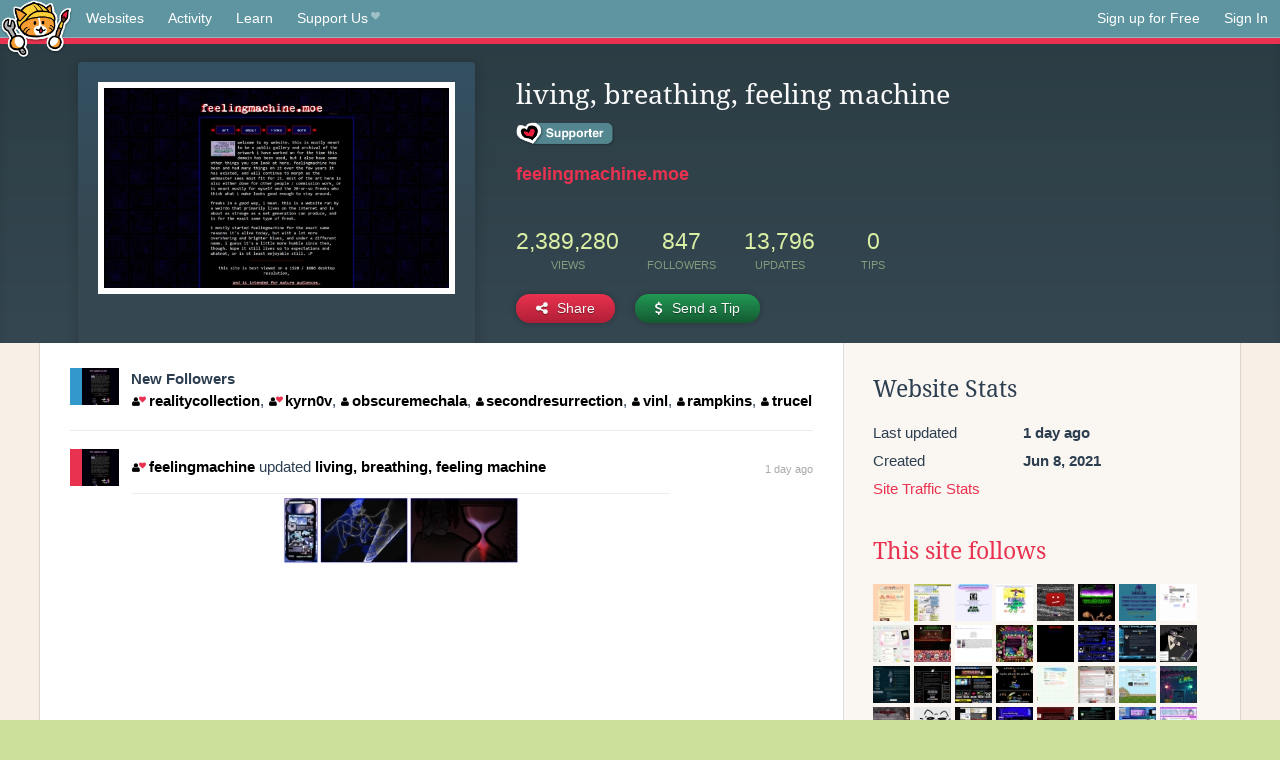

--- FILE ---
content_type: text/html;charset=utf-8
request_url: https://neocities.org/site/feelingmachine
body_size: 15268
content:
<!doctype html>
<html lang="en">
  <head>
    <title>Neocities - living, breathing, feeling machine</title>

    <meta http-equiv="Content-Type" content="text/html; charset=UTF-8">
<meta name="description"        content="Create and surf awesome websites for free.">

<link rel="canonical" href="https://neocities.org/site/feelingmachine">

<meta property="og:title"       content="Neocities">
<meta property="og:type"        content="website">
<meta property="og:image"       content="https://neocities.org/img/neocities-front-screenshot.jpg">
<meta property="og:description" content="Create and surf awesome websites for free.">

<link rel="icon" type="image/x-icon" href="/img/favicon.png">

<meta name="viewport" content="width=device-width, minimum-scale=1, initial-scale=1">

      <meta name="robots" content="noindex, follow">

    <link href="/css/neo.css" rel="stylesheet" type="text/css" media="all">


    <script src="/js/jquery-1.11.0.min.js"></script>

    <script src="/js/highlight/highlight.min.js"></script>
    <link rel="stylesheet" href="/css/highlight/styles/tomorrow-night.css">
    <script>
      hljs.highlightAll()

      document.addEventListener('DOMContentLoaded', function() {
        var eventDateElements = document.querySelectorAll('.local-date-title');
        eventDateElements.forEach(function(element) {
          var timestamp = element.getAttribute('data-timestamp');
          var date = dayjs.unix(timestamp);
          var formattedDate = date.format('MMMM D, YYYY [at] h:mm A');
          element.title = formattedDate;
        });
      });
    </script>
  </head>

  <body class="interior">
    <div class="page">
      <header class="header-Base">

  <nav class="header-Nav clearfix" role="navigation">

    <a href="#!" title="show small screen nav" class="small-Nav">
      <img src="/img/nav-Icon.png" alt="navigation icon" />
    </a>

    <ul class="h-Nav constant-Nav">
        <li>
    <a href="/browse" id="browse-link">Websites</a>
    <script>
      document.addEventListener('DOMContentLoaded', () => {
        const browseLink = document.getElementById('browse-link');

        if (window.location.pathname === '/browse') {
          const params = new URLSearchParams(window.location.search);
          const persistParams = new URLSearchParams();
          const validPattern = /^[a-zA-Z0-9 ]+$/;

          ['sort_by', 'tag'].forEach(key => {
            if (params.has(key)) {
              const value = params.get(key);
              if (value.length <= 25 && validPattern.test(value)) {
                persistParams.set(key, value);
              }
            }
          });

          localStorage.setItem('browseQuery', persistParams.toString());
        }

        const savedQuery = localStorage.getItem('browseQuery');

        if (savedQuery) {
          browseLink.href = `/browse?${savedQuery}`;
        }
      });
    </script>
  </li>
  <li>
    <a href="/activity">Activity</a>
  </li>
  <li>
    <a href="/tutorials">Learn</a>
  </li>

    <li>
      <a href="/supporter">Support Us<i class="fa fa-heart"></i></i></a>
    </li>

    </ul>

    <ul class="status-Nav">
        <li>
          <a href="/#new" class="create-New">Sign up for Free</a>
        </li>
        <li>
          <a href="/signin" class="sign-In">Sign In</a>
        </li>
      </ul>
  </nav>

  <div class="logo int-Logo">
    <a href="/" title="back to home">
      <span class="hidden">Neocities.org</span>
      <img src="/img/cat.png" alt="Neocities.org" />
    </a>
  </div>
</header>

      <div class="header-Outro with-site-image">
  <div class="row content site-info-row">
    <div class="col col-50 signup-Area site-display-preview-wrapper large">
      <div class="signup-Form site-display-preview">
  	  <fieldset class="content">
        <a href="https://feelingmachine.moe" class="screenshot" style="background-image:url(/site_screenshots/30/75/feelingmachine/index.html.540x405.webp);"></a>
	    </fieldset>
      </div>
    </div>
    <div class="col col-50 profile-info">
      <h2 class="eps title-with-badge"><span>living, breathing, feeling machine</span> <a href="/supporter" class="supporter-badge" title="Neocities Supporter"></a> </h2>
      <p class="site-url"><a href="https://feelingmachine.moe">feelingmachine.moe</a></p>
      <div class="stats">
        <div class="stat"><strong>2,389,280</strong> <span>views</span></div>
        <div class="stat"><strong>847</strong> <span>followers</span></div>
        <div class="stat"><strong>13,796</strong> <span>updates</span></div>
        <div class="stat tips"><strong>0</strong> <span>tips</span></div>
      </div>
      <div class="actions">


        <a href="#" id="shareButton" class="btn-Action" data-container="body" data-toggle="popover" data-placement="bottom" data-content='<a href="/site/feelingmachine.rss" target="_blank"><span>RSS Feed</span></a>
<br>
<a href="https://facebook.com/sharer.php?u=https%3A%2F%2Ffeelingmachine.moe" target="_blank">Facebook</a>
<br>
<a href="https://bsky.app/intent/compose?text=living%2C+breathing%2C+feeling+machine%3A+https%3A%2F%2Ffeelingmachine.moe" target="_blank">Bluesky</a>
<br>
<a href="https://twitter.com/intent/tweet?text=living%2C+breathing%2C+feeling+machine%3A+https%3A%2F%2Ffeelingmachine.moe" target="_blank">Twitter</a>
<br>
<a href="https://www.reddit.com/submit?title=living%2C+breathing%2C+feeling+machine&amp;url=https%3A%2F%2Ffeelingmachine.moe" target="_blank">Reddit</a>
<br>
<a href="https://www.tumblr.com/share?v=3&amp;u=https%3A%2F%2Ffeelingmachine.moe&amp;t=living%2C+breathing%2C+feeling+machine" target="_blank">Tumblr</a>
<br>
<a href="https://toot.kytta.dev/?text=living%2C+breathing%2C+feeling+machine%3A+https%3A%2F%2Ffeelingmachine.moe" target="_blank">Mastodon</a>
'><i class="fa fa-share-alt"></i> <span>Share</span></a>

          <a href="#" id="tipButton" class="btn-Action" data-container="body" data-toggle="popover" data-placement="bottom" data-content='  <form action="https://www.paypal.com/cgi-bin/webscr" method="post" target="_top" style="margin-bottom: 0px">
    <input type="hidden" name="cmd" value="_donations">
    <input type="hidden" name="business" value="sugartearas@gmail.com">
    <input type="hidden" name="lc" value="US">
    <input type="hidden" name="item_name" value="Site Donation for living, breathing, feeling machine (feelingmachine)">
    <input type="hidden" name="no_note" value="0">
    <input type="hidden" name="currency_code" value="USD">
    <input type="hidden" name="bn" value="PP-DonationsBF:btn_donateCC_LG.gif:NonHostedGuest">
    <input type="hidden" name="notify_url" value="https://neocities.org/webhooks/paypal/tipping_notify">
    <input type="hidden" name="cancel_return" value="https://neocities.org/site/feelingmachine">
    <input type="hidden" name="return" value="https://neocities.org/site/feelingmachine">
    <input type="hidden" name="custom" value="eyJzaXRlX2lkIjozNzIyNDgsImFjdGlvbmluZ19zaXRlX2lkIjpudWxsfQ==">
    <a href="#" onclick="parentNode.submit()">Credit Card</a>
    <br>
    <a href="#" onclick="parentNode.submit()">PayPal</a>
  </form>
'><i class="fa fa-usd"></i> <span>Send a Tip</span></a>
      </div>
    </div>
  </div>
</div>

<div class="container site-profile">
<div class="content misc-page columns right-col"><div class="col-left">
  <div class="col col-66">
    
    <div class="site-profile-padding"><script src="/js/news/template.js"></script>
<script src="/js/news/like.js"></script>
<script src="/js/news/comment.js"></script>
<script src="/js/news/profile_comment.js"></script>
<script src="/js/news/event.js"></script>
<script src="/js/news/site.js"></script>

    <div class="news-item follow">
      <div class="icon"><a href="/site/feelingmachine" title="feelingmachine" class="avatar" style="background-image: url(/site_screenshots/30/75/feelingmachine/index.html.50x50.webp);"></a></div>

      <div class="text">
        <strong>New Followers</strong>
      </div>

      <div class="content">
          <a href="/site/realitycollection" class="user" title="The calm before the storm."><i class="fa fa-user"><i class="fa fa-heart"></i></i>realitycollection</a>, 
          <a href="/site/kyrn0v" class="user" title="kyrn0v"><i class="fa fa-user"><i class="fa fa-heart"></i></i>kyrn0v</a>, 
          <a href="/site/obscuremechala" class="user" title="giant wip website im slowly figuring this thing out"><i class="fa fa-user"></i>obscuremechala</a>, 
          <a href="/site/secondresurrection" class="user" title="Church of the Second Resurrection: Our Mission"><i class="fa fa-user"></i>secondresurrection</a>, 
          <a href="/site/vinl" class="user" title="vinculo lunar"><i class="fa fa-user"></i>vinl</a>, 
          <a href="/site/rampkins" class="user" title="Rampkins"><i class="fa fa-user"></i>rampkins</a>, 
          <a href="/site/trucel" class="user" title="true incel aka involuntarily celibate"><i class="fa fa-user"></i>trucel</a>
      </div>
    </div>


    <div class="news-item update">
      <div class="title">
        <div class="icon"><a href="/site/feelingmachine" title="feelingmachine" class="avatar" style="background-image: url(/site_screenshots/30/75/feelingmachine/index.html.50x50.webp);"></a></div>
        <div class="text">
            <a href="/site/feelingmachine" class="user" title="living, breathing, feeling machine"><i class="fa fa-user"><i class="fa fa-heart"></i></i>feelingmachine</a> updated <a href="https://feelingmachine.moe" class="user" title="living, breathing, feeling machine">living, breathing, feeling machine</a>
        </div>
        <span class="date">
            <a href="/site/feelingmachine?event_id=6243267" class="local-date-title" data-timestamp="1768770645">1 day ago</a>
        </span>
      </div>

        <div class="content">
          <div class="files">
              <div class="file">
                <div class="html-thumbnail html">
                  <a href="https://feelingmachine.moe/artframes/2026_01.html">
                      <img src="/site_screenshots/30/75/feelingmachine/artframes/2026_01.html.540x405.webp" alt="Website screenshot">
                      <span class="title" title="artframes/2026_01.html">
                          artframes/2026_01.html
                      </span>
                  </a>
                </div>
              </div>
          </div>
        </div>

    <div id="event_6243267_actions" class="actions">
      3&nbsp;likes
</div>




  </div>

    <div class="news-item update">
      <div class="title">
        <div class="icon"><a href="/site/feelingmachine" title="feelingmachine" class="avatar" style="background-image: url(/site_screenshots/30/75/feelingmachine/index.html.50x50.webp);"></a></div>
        <div class="text">
            <a href="/site/feelingmachine" class="user" title="living, breathing, feeling machine"><i class="fa fa-user"><i class="fa fa-heart"></i></i>feelingmachine</a> updated <a href="https://feelingmachine.moe" class="user" title="living, breathing, feeling machine">living, breathing, feeling machine</a>
        </div>
        <span class="date">
            <a href="/site/feelingmachine?event_id=6207490" class="local-date-title" data-timestamp="1768175339">1 week ago</a>
        </span>
      </div>

        <div class="content">
          <div class="files">
              <div class="file">
                <div class="html-thumbnail html">
                  <a href="https://feelingmachine.moe/fanart.html">
                      <img src="/site_screenshots/30/75/feelingmachine/fanart.html.540x405.webp" alt="Website screenshot">
                      <span class="title" title="fanart.html">
                          fanart.html
                      </span>
                  </a>
                </div>
              </div>
              <div class="file">
                <div class="html-thumbnail html">
                  <a href="https://feelingmachine.moe/artframes/2026_01.html">
                      <img src="/site_screenshots/30/75/feelingmachine/artframes/2026_01.html.540x405.webp" alt="Website screenshot">
                      <span class="title" title="artframes/2026_01.html">
                          artframes/2026_01.html
                      </span>
                  </a>
                </div>
              </div>
          </div>
        </div>

    <div id="event_6207490_actions" class="actions">
      4&nbsp;likes
</div>




  </div>

    <div class="news-item update">
      <div class="title">
        <div class="icon"><a href="/site/feelingmachine" title="feelingmachine" class="avatar" style="background-image: url(/site_screenshots/30/75/feelingmachine/index.html.50x50.webp);"></a></div>
        <div class="text">
            <a href="/site/feelingmachine" class="user" title="living, breathing, feeling machine"><i class="fa fa-user"><i class="fa fa-heart"></i></i>feelingmachine</a> updated <a href="https://feelingmachine.moe" class="user" title="living, breathing, feeling machine">living, breathing, feeling machine</a>
        </div>
        <span class="date">
            <a href="/site/feelingmachine?event_id=6180114" class="local-date-title" data-timestamp="1767712241">2 weeks ago</a>
        </span>
      </div>

        <div class="content">
          <div class="files">
              <div class="file">
                <div class="html-thumbnail html">
                  <a href="https://feelingmachine.moe/art.html">
                      <img src="/site_screenshots/30/75/feelingmachine/art.html.540x405.webp" alt="Website screenshot">
                      <span class="title" title="art.html">
                          art.html
                      </span>
                  </a>
                </div>
              </div>
              <div class="file">
                <div class="html-thumbnail html">
                  <a href="https://feelingmachine.moe/artframes/2026_01.html">
                      <img src="/site_screenshots/30/75/feelingmachine/artframes/2026_01.html.540x405.webp" alt="Website screenshot">
                      <span class="title" title="artframes/2026_01.html">
                          artframes/2026_01.html
                      </span>
                  </a>
                </div>
              </div>
          </div>
        </div>

    <div id="event_6180114_actions" class="actions">
      6&nbsp;likes
</div>




  </div>

    <div class="news-item comment" id="event_6141923">
      
  <div class="title">
    <div class="icon"><a href="/site/feelingmachine" class="avatar" style="background-image:url(/site_screenshots/30/75/feelingmachine/index.html.50x50.webp);"></a></div>

    <div class="text">
        <a href="/site/feelingmachine" class="user"><i class="fa fa-user"><i class="fa fa-heart"></i></i>feelingmachine</a>

    </div>

    <span class="date">
      <a href="/site/feelingmachine?event_id=6141923" class="local-date-title" data-timestamp="1767036647">3 weeks ago</a>
    </span>
  </div>
  <div class="content">thank you to the person who e-mailed me letting me know i never re-hosted the scans for the cookie run battle survival comics! they're up again</div>


    <div id="event_6141923_actions" class="actions">
      7&nbsp;likes
</div>



    <div class="content">
      <div class="comments">
          <div class="comment" id="comment_354572">
            <a href="/site/feelingmachine"><img class="avatar" src="/site_screenshots/30/75/feelingmachine/index.html.50x50.webp" alt="feelingmachine's avatar"></a>
            <a href="/site/feelingmachine" class="user" title="living, breathing, feeling machine"><i class="fa fa-user"><i class="fa fa-heart"></i></i>feelingmachine</a>
            <span class="date">
              <a href="/site/feelingmachine?event_id=6141923" class="local-date-title" data-timestamp="1767036969">3 weeks ago</a>
            </span>
            <p>also new fanart in the page for that, new doodle from chex and a gift from my fellow webmaster and friend devils :)</p>
          </div>
          <div class="actions">
                4&nbsp;likes

          </div>
      </div>
    </div>

  </div>

    <div class="news-item update">
      <div class="title">
        <div class="icon"><a href="/site/feelingmachine" title="feelingmachine" class="avatar" style="background-image: url(/site_screenshots/30/75/feelingmachine/index.html.50x50.webp);"></a></div>
        <div class="text">
            <a href="/site/feelingmachine" class="user" title="living, breathing, feeling machine"><i class="fa fa-user"><i class="fa fa-heart"></i></i>feelingmachine</a> updated <a href="https://feelingmachine.moe" class="user" title="living, breathing, feeling machine">living, breathing, feeling machine</a>
        </div>
        <span class="date">
            <a href="/site/feelingmachine?event_id=6141912" class="local-date-title" data-timestamp="1767036512">3 weeks ago</a>
        </span>
      </div>

        <div class="content">
          <div class="files">
              <div class="file">
                <div class="html-thumbnail html">
                  <a href="https://feelingmachine.moe/fanart.html">
                      <img src="/site_screenshots/30/75/feelingmachine/fanart.html.540x405.webp" alt="Website screenshot">
                      <span class="title" title="fanart.html">
                          fanart.html
                      </span>
                  </a>
                </div>
              </div>
              <div class="file">
                <div class="html-thumbnail html">
                  <a href="https://feelingmachine.moe/scans.html">
                      <img src="/site_screenshots/30/75/feelingmachine/scans.html.540x405.webp" alt="Website screenshot">
                      <span class="title" title="scans.html">
                          scans.html
                      </span>
                  </a>
                </div>
              </div>
              <div class="file">
                <div class="html-thumbnail html">
                  <a href="https://feelingmachine.moe/misc.html">
                      <img src="/site_screenshots/30/75/feelingmachine/misc.html.540x405.webp" alt="Website screenshot">
                      <span class="title" title="misc.html">
                          misc.html
                      </span>
                  </a>
                </div>
              </div>
          </div>
        </div>

    <div id="event_6141912_actions" class="actions">
      4&nbsp;likes
</div>




  </div>

    <div class="news-item comment" id="event_6125258">
      
  <div class="title">
    <div class="icon"><a href="/site/feelingmachine" class="avatar" style="background-image:url(/site_screenshots/30/75/feelingmachine/index.html.50x50.webp);"></a></div>

    <div class="text">
        <a href="/site/feelingmachine" class="user"><i class="fa fa-user"><i class="fa fa-heart"></i></i>feelingmachine</a>

    </div>

    <span class="date">
      <a href="/site/feelingmachine?event_id=6125258" class="local-date-title" data-timestamp="1766693567">3 weeks ago</a>
    </span>
  </div>
  <div class="content">happy holidays from the feeling machine :) </div>


    <div id="event_6125258_actions" class="actions">
      23&nbsp;likes
</div>




  </div>

    <div class="news-item update">
      <div class="title">
        <div class="icon"><a href="/site/feelingmachine" title="feelingmachine" class="avatar" style="background-image: url(/site_screenshots/30/75/feelingmachine/index.html.50x50.webp);"></a></div>
        <div class="text">
            <a href="/site/feelingmachine" class="user" title="living, breathing, feeling machine"><i class="fa fa-user"><i class="fa fa-heart"></i></i>feelingmachine</a> updated <a href="https://feelingmachine.moe" class="user" title="living, breathing, feeling machine">living, breathing, feeling machine</a>
        </div>
        <span class="date">
            <a href="/site/feelingmachine?event_id=6125236" class="local-date-title" data-timestamp="1766693107">3 weeks ago</a>
        </span>
      </div>

        <div class="content">
          <div class="files">
              <div class="file">
                <div class="html-thumbnail html">
                  <a href="https://feelingmachine.moe/artframes/2025_12.html">
                      <img src="/site_screenshots/30/75/feelingmachine/artframes/2025_12.html.540x405.webp" alt="Website screenshot">
                      <span class="title" title="artframes/2025_12.html">
                          artframes/2025_12.html
                      </span>
                  </a>
                </div>
              </div>
              <div class="file">
                <div class="html-thumbnail html">
                  <a href="https://feelingmachine.moe/fanart.html">
                      <img src="/site_screenshots/30/75/feelingmachine/fanart.html.540x405.webp" alt="Website screenshot">
                      <span class="title" title="fanart.html">
                          fanart.html
                      </span>
                  </a>
                </div>
              </div>
          </div>
        </div>

    <div id="event_6125236_actions" class="actions">
      3&nbsp;likes
</div>




  </div>

    <div class="news-item update">
      <div class="title">
        <div class="icon"><a href="/site/feelingmachine" title="feelingmachine" class="avatar" style="background-image: url(/site_screenshots/30/75/feelingmachine/index.html.50x50.webp);"></a></div>
        <div class="text">
            <a href="/site/feelingmachine" class="user" title="living, breathing, feeling machine"><i class="fa fa-user"><i class="fa fa-heart"></i></i>feelingmachine</a> updated <a href="https://feelingmachine.moe" class="user" title="living, breathing, feeling machine">living, breathing, feeling machine</a>
        </div>
        <span class="date">
            <a href="/site/feelingmachine?event_id=6058559" class="local-date-title" data-timestamp="1765405958">1 month ago</a>
        </span>
      </div>

        <div class="content">
          <div class="files">
              <div class="file">
                <div class="html-thumbnail html">
                  <a href="https://feelingmachine.moe/artframes/2025_12.html">
                      <img src="/site_screenshots/30/75/feelingmachine/artframes/2025_12.html.540x405.webp" alt="Website screenshot">
                      <span class="title" title="artframes/2025_12.html">
                          artframes/2025_12.html
                      </span>
                  </a>
                </div>
              </div>
          </div>
        </div>

    <div id="event_6058559_actions" class="actions">
      5&nbsp;likes
</div>




  </div>

    <div class="news-item comment" id="event_6027731">
      
  <div class="title">
    <div class="icon"><a href="/site/feelingmachine" class="avatar" style="background-image:url(/site_screenshots/30/75/feelingmachine/index.html.50x50.webp);"></a></div>

    <div class="text">
        <a href="/site/feelingmachine" class="user"><i class="fa fa-user"><i class="fa fa-heart"></i></i>feelingmachine</a>

    </div>

    <span class="date">
      <a href="/site/feelingmachine?event_id=6027731" class="local-date-title" data-timestamp="1764869040">1 month ago</a>
    </span>
  </div>
  <div class="content">the classic nephro gambit is pushing out 3 drawings in the first week of the month and then hibernating for the rest</div>


    <div id="event_6027731_actions" class="actions">
      8&nbsp;likes
</div>




  </div>

    <div class="news-item update">
      <div class="title">
        <div class="icon"><a href="/site/feelingmachine" title="feelingmachine" class="avatar" style="background-image: url(/site_screenshots/30/75/feelingmachine/index.html.50x50.webp);"></a></div>
        <div class="text">
            <a href="/site/feelingmachine" class="user" title="living, breathing, feeling machine"><i class="fa fa-user"><i class="fa fa-heart"></i></i>feelingmachine</a> updated <a href="https://feelingmachine.moe" class="user" title="living, breathing, feeling machine">living, breathing, feeling machine</a>
        </div>
        <span class="date">
            <a href="/site/feelingmachine?event_id=6024201" class="local-date-title" data-timestamp="1764804201">1 month ago</a>
        </span>
      </div>

        <div class="content">
          <div class="files">
              <div class="file">
                <div class="html-thumbnail html">
                  <a href="https://feelingmachine.moe/artframes/2025_12.html">
                      <img src="/site_screenshots/30/75/feelingmachine/artframes/2025_12.html.540x405.webp" alt="Website screenshot">
                      <span class="title" title="artframes/2025_12.html">
                          artframes/2025_12.html
                      </span>
                  </a>
                </div>
              </div>
          </div>
        </div>

    <div id="event_6024201_actions" class="actions">
      5&nbsp;likes
</div>




  </div>


<div class="content">
    <div class="txt-Center eps pagination">
    <div role="navigation" aria-label="Pagination" class="pagination"><span class="previous_page disabled" aria-label="Previous page"></span> <em class="current" aria-label="Page 1" aria-current="page">1</em> <a rel="next" aria-label="Page 2" href="/site/feelingmachine?page=2">2</a> <a aria-label="Page 3" href="/site/feelingmachine?page=3">3</a> <a aria-label="Page 4" href="/site/feelingmachine?page=4">4</a> <a aria-label="Page 5" href="/site/feelingmachine?page=5">5</a> <a aria-label="Page 6" href="/site/feelingmachine?page=6">6</a> <a aria-label="Page 7" href="/site/feelingmachine?page=7">7</a> <a aria-label="Page 8" href="/site/feelingmachine?page=8">8</a> <a aria-label="Page 9" href="/site/feelingmachine?page=9">9</a> <span class="gap">&hellip;</span> <a aria-label="Page 102" href="/site/feelingmachine?page=102">102</a> <a aria-label="Page 103" href="/site/feelingmachine?page=103">103</a> <a class="next_page" aria-label="Next page" rel="next" href="/site/feelingmachine?page=2"><i class="fa fa-arrow-right arrow"></i></a></div>
  </div>

</div>

</div>
  </div>

  <div class="col col-33">
    <h3>Website Stats</h3>
    <div class="stats">
      <div class="stat">
          <span>Last updated</span>
          <strong class="local-date-title" data-timestamp="1768770645">1 day ago</strong>
      </div>
      <div class="stat"><span>Created</span><strong>Jun 8, 2021</strong></div>
      <a href="/site/feelingmachine/stats">Site Traffic Stats</a>
    </div>

      <div class="following-list">
    <h3><a href="/site/feelingmachine/follows">This site follows</a></h3>
        <a href="/site/koinuko" title="the new koinuko"><img src="/site_screenshots/28/79/koinuko/index.html.50x50.webp" alt="the new koinuko avatar" class="avatar"></a>
        <a href="/site/humanfinny" title="the human finny"><img src="/site_screenshots/26/72/humanfinny/index.html.50x50.webp" alt="the human finny avatar" class="avatar"></a>
        <a href="/site/badgraph1csghost" title="BadGraph1csGhost&#39;s Website"><img src="/site_screenshots/31/58/badgraph1csghost/index.html.50x50.webp" alt="BadGraph1csGhost&#39;s Website avatar" class="avatar"></a>
        <a href="/site/michaelmas" title="Michael Crossing for Gamecube"><img src="/site_screenshots/33/38/michaelmas/index.html.50x50.webp" alt="Michael Crossing for Gamecube avatar" class="avatar"></a>
        <a href="/site/youtuube" title="YouTuube"><img src="/site_screenshots/25/62/youtuube/index.html.50x50.webp" alt="YouTuube avatar" class="avatar"></a>
        <a href="/site/vegacollective" title="Vega Collective ✵Їntɇrdimensional Ṁessage Ḅøard✵"><img src="/site_screenshots/24/00/vegacollective/index.html.50x50.webp" alt="Vega Collective ✵Їntɇrdimensional Ṁessage Ḅøard✵ avatar" class="avatar"></a>
        <a href="/site/divergentrays" title="Divergent Rays"><img src="/site_screenshots/15/25/divergentrays/index.html.50x50.webp" alt="Divergent Rays avatar" class="avatar"></a>
        <a href="/site/reibi" title="reibi.party"><img src="/site_screenshots/18/35/reibi/index.html.50x50.webp" alt="reibi.party avatar" class="avatar"></a>
        <a href="/site/doqmeat" title="des&#39; digital journal"><img src="/site_screenshots/19/35/doqmeat/index.html.50x50.webp" alt="des&#39; digital journal avatar" class="avatar"></a>
        <a href="/site/dann" title="Dannarchy"><img src="/site_screenshots/23/71/dann/index.html.50x50.webp" alt="Dannarchy avatar" class="avatar"></a>
        <a href="/site/teethinvitro" title="the weight of comfort"><img src="/site_screenshots/17/95/teethinvitro/index.html.50x50.webp" alt="the weight of comfort avatar" class="avatar"></a>
        <a href="/site/antiamorous" title="Antiamorous"><img src="/site_screenshots/34/25/antiamorous/index.html.50x50.webp" alt="Antiamorous avatar" class="avatar"></a>
        <a href="/site/emptygod" title="emptygod"><img src="/site_screenshots/38/11/emptygod/index.html.50x50.webp" alt="emptygod avatar" class="avatar"></a>
        <a href="/site/velvetblue" title="~VELVET✧BLUE~"><img src="/site_screenshots/39/89/velvetblue/index.html.50x50.webp" alt="~VELVET✧BLUE~ avatar" class="avatar"></a>
        <a href="/site/time-travelling-birb" title="Time Travelling Birb"><img src="/site_screenshots/69/24/time-travelling-birb/index.html.50x50.webp" alt="Time Travelling Birb avatar" class="avatar"></a>
        <a href="/site/toothachesplinter" title="【TOoTHaCHEsPLinTEr&#39;s HuB】"><img src="/site_screenshots/21/03/toothachesplinter/index.html.50x50.webp" alt="【TOoTHaCHEsPLinTEr&#39;s HuB】 avatar" class="avatar"></a>
        <a href="/site/falconiforme" title="˖⁺‧ ₊ 𓅃 | FALCONIFORME"><img src="/site_screenshots/29/80/falconiforme/index.html.50x50.webp" alt="˖⁺‧ ₊ 𓅃 | FALCONIFORME avatar" class="avatar"></a>
        <a href="/site/ghostingpen" title="* GHOSTING PEN"><img src="/site_screenshots/53/71/ghostingpen/index.html.50x50.webp" alt="* GHOSTING PEN avatar" class="avatar"></a>
        <a href="/site/stringsattached" title="Strings Attached"><img src="/site_screenshots/28/40/stringsattached/index.html.50x50.webp" alt="Strings Attached avatar" class="avatar"></a>
        <a href="/site/tetotrinsky2006" title="🍭⭐🌈 nepeta&#39;s cozy cave!!! 🌈⭐🍭"><img src="/site_screenshots/37/43/tetotrinsky2006/index.html.50x50.webp" alt="🍭⭐🌈 nepeta&#39;s cozy cave!!! 🌈⭐🍭 avatar" class="avatar"></a>
        <a href="/site/moonview" title="nowa&#39;s garden - index"><img src="/site_screenshots/13/95/moonview/index.html.50x50.webp" alt="nowa&#39;s garden - index avatar" class="avatar"></a>
        <a href="/site/tekerare" title="tekerare.neocities.org"><img src="/site_screenshots/26/24/tekerare/index.html.50x50.webp" alt="tekerare.neocities.org avatar" class="avatar"></a>
        <a href="/site/cyberneticdryad" title="Dryad Glen"><img src="/site_screenshots/43/06/cyberneticdryad/index.html.50x50.webp" alt="Dryad Glen avatar" class="avatar"></a>
        <a href="/site/ninacti0n" title="Neon rust n&#39; alien dust!"><img src="/site_screenshots/29/13/ninacti0n/index.html.50x50.webp" alt="Neon rust n&#39; alien dust! avatar" class="avatar"></a>
        <a href="/site/metalvalley" title="metalvalley"><img src="/site_screenshots/11/12/metalvalley/index.html.50x50.webp" alt="metalvalley avatar" class="avatar"></a>
        <a href="/site/kitmeow" title="KITMEOW"><img src="/site_screenshots/26/19/kitmeow/index.html.50x50.webp" alt="KITMEOW avatar" class="avatar"></a>
        <a href="/site/parkaction" title="meel&#39;s infinite art project"><img src="/site_screenshots/34/74/parkaction/index.html.50x50.webp" alt="meel&#39;s infinite art project avatar" class="avatar"></a>
        <a href="/site/corq" title="::CorBin&#39;s Portal::"><img src="/site_screenshots/19/01/corq/index.html.50x50.webp" alt="::CorBin&#39;s Portal:: avatar" class="avatar"></a>
        <a href="/site/feign" title="a dark moonlit night..."><img src="/site_screenshots/45/45/feign/index.html.50x50.webp" alt="a dark moonlit night... avatar" class="avatar"></a>
        <a href="/site/dimden" title="dimden&#39;s hotel"><img src="/site_screenshots/21/90/dimden/index.html.50x50.webp" alt="dimden&#39;s hotel avatar" class="avatar"></a>
        <a href="/site/softwareangel" title="softwareangel.neocities.org"><img src="/site_screenshots/35/02/softwareangel/index.html.50x50.webp" alt="softwareangel.neocities.org avatar" class="avatar"></a>
        <a href="/site/ralts" title="&quot;You should have made the url &#39;really.gov!&#39;&quot;"><img src="/site_screenshots/87/58/ralts/index.html.50x50.webp" alt="&quot;You should have made the url &#39;really.gov!&#39;&quot; avatar" class="avatar"></a>
        <a href="/site/tectrix" title="somewhere beyond the sea"><img src="/site_screenshots/15/12/tectrix/index.html.50x50.webp" alt="somewhere beyond the sea avatar" class="avatar"></a>
        <a href="/site/sadgrl" title="Death is a new beginning"><img src="/site_screenshots/95/57/sadgrl/index.html.50x50.webp" alt="Death is a new beginning avatar" class="avatar"></a>
        <a href="/site/maehat" title="WELCOME TO THE HATsite!"><img src="/site_screenshots/32/25/maehat/index.html.50x50.webp" alt="WELCOME TO THE HATsite! avatar" class="avatar"></a>
        <a href="/site/confettiguts" title="
			CRINGEFAIL LOSER WEBSITE
		"><img src="/site_screenshots/41/15/confettiguts/index.html.50x50.webp" alt="
			CRINGEFAIL LOSER WEBSITE
		 avatar" class="avatar"></a>
        <a href="/site/cyberhay" title="♫  CYBERHAY  ♫"><img src="/site_screenshots/22/24/cyberhay/index.html.50x50.webp" alt="♫  CYBERHAY  ♫ avatar" class="avatar"></a>
        <a href="/site/paintkiller" title="PAINTKILLER"><img src="/site_screenshots/38/70/paintkiller/index.html.50x50.webp" alt="PAINTKILLER avatar" class="avatar"></a>
        <a href="/site/fearofmusic" title="WE GOT COMPUTERS, WE&#39;RE TAPPING PHONE LINES"><img src="/site_screenshots/39/15/fearofmusic/index.html.50x50.webp" alt="WE GOT COMPUTERS, WE&#39;RE TAPPING PHONE LINES avatar" class="avatar"></a>
        <a href="/site/sil-vous-plait-aider" title="Pain - The Site You Don&#39;t Wanna Know About"><img src="/site_screenshots/18/95/sil-vous-plait-aider/index.html.50x50.webp" alt="Pain - The Site You Don&#39;t Wanna Know About avatar" class="avatar"></a>
        <a href="/site/pagespages" title="Page&#39;s Pages"><img src="/site_screenshots/91/61/pagespages/index.html.50x50.webp" alt="Page&#39;s Pages avatar" class="avatar"></a>
        <a href="/site/nickolox" title="★ Nickolox&#39;s Web Corner ★"><img src="/site_screenshots/10/88/nickolox/index.html.50x50.webp" alt="★ Nickolox&#39;s Web Corner ★ avatar" class="avatar"></a>
        <a href="/site/tertiaryapocalypse" title="TERTIARYAPOCALYPSE"><img src="/site_screenshots/35/55/tertiaryapocalypse/index.html.50x50.webp" alt="TERTIARYAPOCALYPSE avatar" class="avatar"></a>
        <a href="/site/clownfredzone" title="CLOWNFRED ZONE!!!"><img src="/site_screenshots/17/36/clownfredzone/index.html.50x50.webp" alt="CLOWNFRED ZONE!!! avatar" class="avatar"></a>
        <a href="/site/pip-pepping" title="PiPe - The Home of Pepyo!"><img src="/site_screenshots/16/70/pip-pepping/index.html.50x50.webp" alt="PiPe - The Home of Pepyo! avatar" class="avatar"></a>
        <a href="/site/humanraccoon" title=".::humanRaCcoOn::."><img src="/site_screenshots/87/48/humanraccoon/index.html.50x50.webp" alt=".::humanRaCcoOn::. avatar" class="avatar"></a>
        <a href="/site/spiritcellar" title="spiritcellar"><img src="/site_screenshots/37/48/spiritcellar/index.html.50x50.webp" alt="spiritcellar avatar" class="avatar"></a>
        <a href="/site/enflicted" title="• e n f l i c t e d •"><img src="/site_screenshots/51/69/enflicted/index.html.50x50.webp" alt="• e n f l i c t e d • avatar" class="avatar"></a>
        <a href="/site/creepingnet" title="CreepingNet&#39;s World"><img src="/site_screenshots/24/19/creepingnet/index.html.50x50.webp" alt="CreepingNet&#39;s World avatar" class="avatar"></a>
        <a href="/site/nobodylovesme" title="the devils&#39; dumpster"><img src="/site_screenshots/13/33/nobodylovesme/index.html.50x50.webp" alt="the devils&#39; dumpster avatar" class="avatar"></a>
        <a href="/site/butt0n-z" title="TEH RAVEYARD"><img src="/site_screenshots/41/56/butt0n-z/index.html.50x50.webp" alt="TEH RAVEYARD avatar" class="avatar"></a>
        <a href="/site/scourgescloset" title="how did you get here"><img src="/site_screenshots/11/27/scourgescloset/index.html.50x50.webp" alt="how did you get here avatar" class="avatar"></a>
        <a href="/site/pickeraparter" title="Picker-Aparter"><img src="/site_screenshots/29/22/pickeraparter/index.html.50x50.webp" alt="Picker-Aparter avatar" class="avatar"></a>
        <a href="/site/vaje" title="Are you sure you remember the way out?"><img src="/site_screenshots/22/28/vaje/index.html.50x50.webp" alt="Are you sure you remember the way out? avatar" class="avatar"></a>
        <a href="/site/inkposting" title="Inkposting // A Splatoon Collection"><img src="/site_screenshots/41/45/inkposting/index.html.50x50.webp" alt="Inkposting // A Splatoon Collection avatar" class="avatar"></a>
        <a href="/site/vhswarehouse" title="VHS WAREHOUSE"><img src="/site_screenshots/12/99/vhswarehouse/index.html.50x50.webp" alt="VHS WAREHOUSE avatar" class="avatar"></a>
        <a href="/site/dropandspindash" title="Drop n&#39; Spin Dash!!!"><img src="/site_screenshots/10/02/dropandspindash/index.html.50x50.webp" alt="Drop n&#39; Spin Dash!!! avatar" class="avatar"></a>
        <a href="/site/arlita" title="arlita&#39;s internet page"><img src="/site_screenshots/30/60/arlita/index.html.50x50.webp" alt="arlita&#39;s internet page avatar" class="avatar"></a>
        <a href="/site/ed1c24" title="ED1C24&#39;S MIND PALACE"><img src="/site_screenshots/12/67/ed1c24/index.html.50x50.webp" alt="ED1C24&#39;S MIND PALACE avatar" class="avatar"></a>
        <a href="/site/killing-machine" title="NOWHERE IN NEVADA"><img src="/site_screenshots/38/61/killing-machine/index.html.50x50.webp" alt="NOWHERE IN NEVADA avatar" class="avatar"></a>
        <a href="/site/joyfulthought" title="(⁠ꏿ⁠﹏⁠ꏿ⁠;⁠)"><img src="/site_screenshots/15/41/joyfulthought/index.html.50x50.webp" alt="(⁠ꏿ⁠﹏⁠ꏿ⁠;⁠) avatar" class="avatar"></a>
        <a href="/site/werehouse" title="- WEREHOUSE -"><img src="/site_screenshots/17/61/werehouse/index.html.50x50.webp" alt="- WEREHOUSE - avatar" class="avatar"></a>
        <a href="/site/exephile" title="EXECUTABLE PHILE!"><img src="/site_screenshots/34/60/exephile/index.html.50x50.webp" alt="EXECUTABLE PHILE! avatar" class="avatar"></a>
        <a href="/site/foofoai" title="foofoai"><img src="/site_screenshots/21/89/foofoai/index.html.50x50.webp" alt="foofoai avatar" class="avatar"></a>
        <a href="/site/milfgod" title="MILF God"><img src="/site_screenshots/42/84/milfgod/index.html.50x50.webp" alt="MILF God avatar" class="avatar"></a>
        <a href="/site/glassyhouse" title="glassyhouse.net"><img src="/site_screenshots/37/61/glassyhouse/index.html.50x50.webp" alt="glassyhouse.net avatar" class="avatar"></a>
        <a href="/site/ballonlea" title="Ballonlea"><img src="/site_screenshots/41/23/ballonlea/index.html.50x50.webp" alt="Ballonlea avatar" class="avatar"></a>
        <a href="/site/lawneet" title="The Law NEET"><img src="/site_screenshots/22/00/lawneet/index.html.50x50.webp" alt="The Law NEET avatar" class="avatar"></a>
        <a href="/site/augustaugust" title="♥LOCAL BULLSHIT DEALER♥"><img src="/site_screenshots/27/10/augustaugust/index.html.50x50.webp" alt="♥LOCAL BULLSHIT DEALER♥ avatar" class="avatar"></a>
        <a href="/site/menmy" title="ghostgirl"><img src="/site_screenshots/28/07/menmy/index.html.50x50.webp" alt="ghostgirl avatar" class="avatar"></a>
        <a href="/site/casiopea" title="bye lol"><img src="/site_screenshots/44/61/casiopea/index.html.50x50.webp" alt="bye lol avatar" class="avatar"></a>
        <a href="/site/webgore" title=" Xbox Live Arcade "><img src="/site_screenshots/34/01/webgore/index.html.50x50.webp" alt=" Xbox Live Arcade  avatar" class="avatar"></a>
        <a href="/site/yourdevilfriends" title="the devils&#39; den - index"><img src="/site_screenshots/19/95/yourdevilfriends/index.html.50x50.webp" alt="the devils&#39; den - index avatar" class="avatar"></a>
        <a href="/site/dreemurr" title="Moving hosts..."><img src="/site_screenshots/20/79/dreemurr/index.html.50x50.webp" alt="Moving hosts... avatar" class="avatar"></a>
        <a href="/site/wiishopchannel" title="Wii Shop Channel"><img src="/site_screenshots/36/14/wiishopchannel/index.html.50x50.webp" alt="Wii Shop Channel avatar" class="avatar"></a>
        <a href="/site/sunnyday" title="SUNNYDAY v2"><img src="/site_screenshots/37/83/sunnyday/index.html.50x50.webp" alt="SUNNYDAY v2 avatar" class="avatar"></a>
        <a href="/site/cvrsed" title=".:18DOTORG:."><img src="/site_screenshots/23/63/cvrsed/index.html.50x50.webp" alt=".:18DOTORG:. avatar" class="avatar"></a>
        <a href="/site/mockguffin" title="Vaporwave Synthesizer"><img src="/site_screenshots/42/19/mockguffin/index.html.50x50.webp" alt="Vaporwave Synthesizer avatar" class="avatar"></a>
        <a href="/site/aiston" title="Ashton"><img src="/site_screenshots/22/20/aiston/index.html.50x50.webp" alt="Ashton avatar" class="avatar"></a>
        <a href="/site/kromercoin" title="DOWNLOAD FREE KROMER NOW"><img src="/site_screenshots/14/84/kromercoin/index.html.50x50.webp" alt="DOWNLOAD FREE KROMER NOW avatar" class="avatar"></a>
        <a href="/site/hoiidaygirl1225" title="Holidaygirl1225 | Welcome!"><img src="/site_screenshots/87/31/hoiidaygirl1225/index.html.50x50.webp" alt="Holidaygirl1225 | Welcome! avatar" class="avatar"></a>
        <a href="/site/lamorte" title="FUKKIRETA "><img src="/site_screenshots/83/54/lamorte/index.html.50x50.webp" alt="FUKKIRETA  avatar" class="avatar"></a>
        <a href="/site/newlambda" title=":/newlambda"><img src="/site_screenshots/27/04/newlambda/index.html.50x50.webp" alt=":/newlambda avatar" class="avatar"></a>
        <a href="/site/mothcpu" title="MOTHCPU"><img src="/site_screenshots/96/77/mothcpu/index.html.50x50.webp" alt="MOTHCPU avatar" class="avatar"></a>
        <a href="/site/crtscreen" title="CRT SCREEN"><img src="/site_screenshots/45/68/crtscreen/index.html.50x50.webp" alt="CRT SCREEN avatar" class="avatar"></a>
        <a href="/site/daximus" title="daximus."><img src="/site_screenshots/19/79/daximus/index.html.50x50.webp" alt="daximus. avatar" class="avatar"></a>
        <a href="/site/earthslee" title="gloomlee&#39;s notebook"><img src="/site_screenshots/30/14/earthslee/index.html.50x50.webp" alt="gloomlee&#39;s notebook avatar" class="avatar"></a>
        <a href="/site/beebfreeb" title="BeebFreeb!"><img src="/site_screenshots/29/91/beebfreeb/index.html.50x50.webp" alt="BeebFreeb! avatar" class="avatar"></a>
        <a href="/site/chantolove" title="caroline website"><img src="/site_screenshots/71/18/chantolove/index.html.50x50.webp" alt="caroline website avatar" class="avatar"></a>
        <a href="/site/capstasher" title="capstasher"><img src="/site_screenshots/13/20/capstasher/index.html.50x50.webp" alt="capstasher avatar" class="avatar"></a>
        <a href="/site/blinkies" title="the blinkie hoard"><img src="/site_screenshots/33/66/blinkies/index.html.50x50.webp" alt="the blinkie hoard avatar" class="avatar"></a>
        <a href="/site/stonedaimuser" title="An Expansive Link Directory Of We The Peoples Internet [Learn, Explore, Communicate]"><img src="/site_screenshots/29/21/stonedaimuser/index.html.50x50.webp" alt="An Expansive Link Directory Of We The Peoples Internet [Learn, Explore, Communicate] avatar" class="avatar"></a>
        <a href="/site/golisopod" title="Po Town"><img src="/site_screenshots/25/05/golisopod/index.html.50x50.webp" alt="Po Town avatar" class="avatar"></a>
        <a href="/site/dragonsroost" title="Dragon&#39;s Roost"><img src="/site_screenshots/16/06/dragonsroost/index.html.50x50.webp" alt="Dragon&#39;s Roost avatar" class="avatar"></a>
        <a href="/site/moseni" title="The web site of moseni"><img src="/site_screenshots/38/63/moseni/index.html.50x50.webp" alt="The web site of moseni avatar" class="avatar"></a>
        <a href="/site/e-wizard" title="E-Wizard"><img src="/site_screenshots/34/06/e-wizard/index.html.50x50.webp" alt="E-Wizard avatar" class="avatar"></a>
        <a href="/site/easyussr" title="Easy USSR"><img src="/site_screenshots/43/32/easyussr/index.html.50x50.webp" alt="Easy USSR avatar" class="avatar"></a>
        <a href="/site/textures" title="◆ TextureTown ◆"><img src="/site_screenshots/27/77/textures/index.html.50x50.webp" alt="◆ TextureTown ◆ avatar" class="avatar"></a>
        <a href="/site/skidzone" title="SKIDZONE"><img src="/site_screenshots/21/25/skidzone/index.html.50x50.webp" alt="SKIDZONE avatar" class="avatar"></a>
        <a href="/site/goatcvlt" title="🔥🔥🔥🔥🔥🔥🔥🔥🔥🔥"><img src="/site_screenshots/39/38/goatcvlt/index.html.50x50.webp" alt="🔥🔥🔥🔥🔥🔥🔥🔥🔥🔥 avatar" class="avatar"></a>
        <a href="/site/casualtydept" title="casualtydept."><img src="/site_screenshots/27/53/casualtydept/index.html.50x50.webp" alt="casualtydept. avatar" class="avatar"></a>
        <a href="/site/milkywaytrain" title="SOUTHERN CROSS STATION"><img src="/site_screenshots/37/85/milkywaytrain/index.html.50x50.webp" alt="SOUTHERN CROSS STATION avatar" class="avatar"></a>
        <a href="/site/cyberfrog" title="
         ☆ CYBERFROG
        "><img src="/site_screenshots/24/06/cyberfrog/index.html.50x50.webp" alt="
         ☆ CYBERFROG
         avatar" class="avatar"></a>
        <a href="/site/jatmoz" title="Jatmoz&#39;s Web Corner"><img src="/site_screenshots/12/43/jatmoz/index.html.50x50.webp" alt="Jatmoz&#39;s Web Corner avatar" class="avatar"></a>
        <a href="/site/eastathenaeum" title="East Athenaeum Neocities Portal"><img src="/site_screenshots/10/49/eastathenaeum/index.html.50x50.webp" alt="East Athenaeum Neocities Portal avatar" class="avatar"></a>
        <a href="/site/isaacfish" title="isaacfish"><img src="/site_screenshots/45/07/isaacfish/index.html.50x50.webp" alt="isaacfish avatar" class="avatar"></a>
        <a href="/site/kangworlds" title="KangWorlds, by bonkmaykr"><img src="/site_screenshots/13/38/kangworlds/index.html.50x50.webp" alt="KangWorlds, by bonkmaykr avatar" class="avatar"></a>
        <a href="/site/decamarks" title="??????????"><img src="/site_screenshots/42/31/decamarks/index.html.50x50.webp" alt="?????????? avatar" class="avatar"></a>
        <a href="/site/thewizardtower" title="The Wizard&#39;s Lair"><img src="/site_screenshots/90/41/thewizardtower/index.html.50x50.webp" alt="The Wizard&#39;s Lair avatar" class="avatar"></a>
        <a href="/site/krystalspalace" title="Krystals Palace"><img src="/site_screenshots/47/33/krystalspalace/index.html.50x50.webp" alt="Krystals Palace avatar" class="avatar"></a>
        <a href="/site/crossveil" title="Are You Awake?"><img src="/site_screenshots/35/54/crossveil/index.html.50x50.webp" alt="Are You Awake? avatar" class="avatar"></a>
        <a href="/site/sansmaeda" title="xp"><img src="/site_screenshots/40/65/sansmaeda/index.html.50x50.webp" alt="xp avatar" class="avatar"></a>
        <a href="/site/tarocchilla" title="Welcome!"><img src="/site_screenshots/27/79/tarocchilla/index.html.50x50.webp" alt="Welcome! avatar" class="avatar"></a>
        <a href="/site/alcatrazisland" title="
    𝐀𝐋𝐂𝐀𝐓𝐑𝐀𝐙 𝐈𝐒𝐋𝐀𝐍𝐃
    "><img src="/site_screenshots/41/57/alcatrazisland/index.html.50x50.webp" alt="
    𝐀𝐋𝐂𝐀𝐓𝐑𝐀𝐙 𝐈𝐒𝐋𝐀𝐍𝐃
     avatar" class="avatar"></a>
        <a href="/site/fallenhuman" title="fallen"><img src="/site_screenshots/14/91/fallenhuman/index.html.50x50.webp" alt="fallen avatar" class="avatar"></a>
        <a href="/site/temina" title="Tem&#39;s Page"><img src="/site_screenshots/10/59/temina/index.html.50x50.webp" alt="Tem&#39;s Page avatar" class="avatar"></a>
        <a href="/site/roshenperium" title="THE ROSHENPERIUM"><img src="/site_screenshots/19/50/roshenperium/index.html.50x50.webp" alt="THE ROSHENPERIUM avatar" class="avatar"></a>
        <a href="/site/bloodmachine" title="Blood Sanctuary"><img src="/site_screenshots/25/92/bloodmachine/index.html.50x50.webp" alt="Blood Sanctuary avatar" class="avatar"></a>
        <a href="/site/amiyaaranha" title="Ami&#39;s Web of Wonder"><img src="/site_screenshots/27/87/amiyaaranha/index.html.50x50.webp" alt="Ami&#39;s Web of Wonder avatar" class="avatar"></a>
        <a href="/site/dreamsofvinushka" title="see ya"><img src="/site_screenshots/15/86/dreamsofvinushka/index.html.50x50.webp" alt="see ya avatar" class="avatar"></a>
        <a href="/site/mebious" title="wired.entry.neocities"><img src="/site_screenshots/13/78/mebious/index.html.50x50.webp" alt="wired.entry.neocities avatar" class="avatar"></a>
        <a href="/site/noseclub" title="Main Page // Nose Club"><img src="/site_screenshots/25/57/noseclub/index.html.50x50.webp" alt="Main Page // Nose Club avatar" class="avatar"></a>
        <a href="/site/xenics" title="
	  XENICS OF THE NET
	"><img src="/site_screenshots/47/41/xenics/index.html.50x50.webp" alt="
	  XENICS OF THE NET
	 avatar" class="avatar"></a>
        <a href="/site/huecycles" title="MOVED"><img src="/site_screenshots/42/94/huecycles/index.html.50x50.webp" alt="MOVED avatar" class="avatar"></a>
        <a href="/site/neocreatives" title="NEOCREATIVES WEBRING"><img src="/site_screenshots/37/89/neocreatives/index.html.50x50.webp" alt="NEOCREATIVES WEBRING avatar" class="avatar"></a>
        <a href="/site/onlysans" title="onlysans"><img src="/site_screenshots/10/48/onlysans/index.html.50x50.webp" alt="onlysans avatar" class="avatar"></a>
        <a href="/site/tenderness" title="to be cured"><img src="/site_screenshots/86/54/tenderness/index.html.50x50.webp" alt="to be cured avatar" class="avatar"></a>
        <a href="/site/wraithglade" title="Wraith Glade: The Intersection of Creativity, Nature, and the Mind"><img src="/site_screenshots/42/99/wraithglade/index.html.50x50.webp" alt="Wraith Glade: The Intersection of Creativity, Nature, and the Mind avatar" class="avatar"></a>
        <a href="/site/chomsite" title="HARK, FELINE!"><img src="/site_screenshots/13/94/chomsite/index.html.50x50.webp" alt="HARK, FELINE! avatar" class="avatar"></a>
        <a href="/site/mouthsweets" title="peejays cool page"><img src="/site_screenshots/42/38/mouthsweets/index.html.50x50.webp" alt="peejays cool page avatar" class="avatar"></a>
        <a href="/site/thegreatrestaurant" title="Redirecting..."><img src="/site_screenshots/12/04/thegreatrestaurant/index.html.50x50.webp" alt="Redirecting... avatar" class="avatar"></a>
        <a href="/site/vintagefursuits" title="Vintage Fursuits"><img src="/site_screenshots/21/43/vintagefursuits/index.html.50x50.webp" alt="Vintage Fursuits avatar" class="avatar"></a>
        <a href="/site/unhumans" title="unhumans"><img src="/site_screenshots/10/34/unhumans/index.html.50x50.webp" alt="unhumans avatar" class="avatar"></a>
        <a href="/site/anthropod" title="ANTHROPOD!!!!"><img src="/site_screenshots/22/97/anthropod/index.html.50x50.webp" alt="ANTHROPOD!!!! avatar" class="avatar"></a>
        <a href="/site/cattherapy" title="Cat Therapy - A Place To Relax"><img src="/site_screenshots/25/80/cattherapy/index.html.50x50.webp" alt="Cat Therapy - A Place To Relax avatar" class="avatar"></a>
        <a href="/site/arseniccatnip33" title=":33"><img src="/site_screenshots/11/75/arseniccatnip33/index.html.50x50.webp" alt=":33 avatar" class="avatar"></a>
        <a href="/site/organicrobot" title="– 𝙾𝚁𝙶𝙰𝙽𝙸𝙲_𝚁𝙾𝙱𝙾𝚃 –"><img src="/site_screenshots/30/25/organicrobot/index.html.50x50.webp" alt="– 𝙾𝚁𝙶𝙰𝙽𝙸𝙲_𝚁𝙾𝙱𝙾𝚃 – avatar" class="avatar"></a>
        <a href="/site/michaelmjd" title="Home Page"><img src="/site_screenshots/28/04/michaelmjd/index.html.50x50.webp" alt="Home Page avatar" class="avatar"></a>
        <a href="/site/spleebrains" title="SPLEESPACE"><img src="/site_screenshots/82/39/spleebrains/index.html.50x50.webp" alt="SPLEESPACE avatar" class="avatar"></a>
        <a href="/site/mirrorteru" title="
    paradise_parade.exe
"><img src="/site_screenshots/13/29/mirrorteru/index.html.50x50.webp" alt="
    paradise_parade.exe
 avatar" class="avatar"></a>
        <a href="/site/clubmzd" title="★ Listen to the stars… ★"><img src="/site_screenshots/65/59/clubmzd/index.html.50x50.webp" alt="★ Listen to the stars… ★ avatar" class="avatar"></a>
        <a href="/site/neolands" title="THE NEOLANDS MAP PROJECT"><img src="/site_screenshots/35/88/neolands/index.html.50x50.webp" alt="THE NEOLANDS MAP PROJECT avatar" class="avatar"></a>
        <a href="/site/visitblueplanet" title="a blue planet that isn&#39;t the earth"><img src="/site_screenshots/27/92/visitblueplanet/index.html.50x50.webp" alt="a blue planet that isn&#39;t the earth avatar" class="avatar"></a>
        <a href="/site/alterhumanarchive" title="The Alterhuman Archive"><img src="/site_screenshots/32/02/alterhumanarchive/index.html.50x50.webp" alt="The Alterhuman Archive avatar" class="avatar"></a>
        <a href="/site/magolor" title="Lor Starcutter"><img src="/site_screenshots/37/80/magolor/index.html.50x50.webp" alt="Lor Starcutter avatar" class="avatar"></a>
        <a href="/site/anarchysin" title=" ANARCHYSIN "><img src="/site_screenshots/14/62/anarchysin/index.html.50x50.webp" alt=" ANARCHYSIN  avatar" class="avatar"></a>
        <a href="/site/ronnietoss" title="ronytos"><img src="/site_screenshots/25/65/ronnietoss/index.html.50x50.webp" alt="ronytos avatar" class="avatar"></a>
        <a href="/site/computer-rat" title="My Page"><img src="/site_screenshots/98/25/computer-rat/index.html.50x50.webp" alt="My Page avatar" class="avatar"></a>
        <a href="/site/necromantick" title="necromantic"><img src="/site_screenshots/13/14/necromantick/index.html.50x50.webp" alt="necromantic avatar" class="avatar"></a>
        <a href="/site/roaratomic" title="click in..."><img src="/site_screenshots/20/37/roaratomic/index.html.50x50.webp" alt="click in... avatar" class="avatar"></a>
        <a href="/site/iluvqueen" title="The Queen&#39;s Castle"><img src="/site_screenshots/25/23/iluvqueen/index.html.50x50.webp" alt="The Queen&#39;s Castle avatar" class="avatar"></a>
        <a href="/site/robotrights" title="Robot.Florist"><img src="/site_screenshots/10/56/robotrights/index.html.50x50.webp" alt="Robot.Florist avatar" class="avatar"></a>
        <a href="/site/alicehasamallet" title="Alice has a Mallet"><img src="/site_screenshots/24/96/alicehasamallet/index.html.50x50.webp" alt="Alice has a Mallet avatar" class="avatar"></a>
        <a href="/site/godishome" title="Entrance"><img src="/site_screenshots/17/63/godishome/index.html.50x50.webp" alt="Entrance avatar" class="avatar"></a>
        <a href="/site/thepolygonmonstrosity" title="JUMP INTO THE DARKNESS"><img src="/site_screenshots/45/50/thepolygonmonstrosity/index.html.50x50.webp" alt="JUMP INTO THE DARKNESS avatar" class="avatar"></a>
        <a href="/site/elliotts-silly-site" title="Elliott&#39;s Silly Site of Awesomeness"><img src="/site_screenshots/23/57/elliotts-silly-site/index.html.50x50.webp" alt="Elliott&#39;s Silly Site of Awesomeness avatar" class="avatar"></a>
        <a href="/site/conallia" title="Index.html"><img src="/site_screenshots/18/56/conallia/index.html.50x50.webp" alt="Index.html avatar" class="avatar"></a>
        <a href="/site/tsurugizaki" title="Irabu Rabu!"><img src="/site_screenshots/28/88/tsurugizaki/index.html.50x50.webp" alt="Irabu Rabu! avatar" class="avatar"></a>
        <a href="/site/a-frontier" title="atomic frontier"><img src="/site_screenshots/42/10/a-frontier/index.html.50x50.webp" alt="atomic frontier avatar" class="avatar"></a>
        <a href="/site/astralrealm" title="Astral Realm"><img src="/site_screenshots/34/03/astralrealm/index.html.50x50.webp" alt="Astral Realm avatar" class="avatar"></a>
        <a href="/site/freesha" title="freesha"><img src="/site_screenshots/29/51/freesha/index.html.50x50.webp" alt="freesha avatar" class="avatar"></a>
        <a href="/site/soulbonder" title="Soulbonder.com - for soulbonders, soulbonds, and the curious"><img src="/site_screenshots/31/11/soulbonder/index.html.50x50.webp" alt="Soulbonder.com - for soulbonders, soulbonds, and the curious avatar" class="avatar"></a>
        <a href="/site/calculus" title="calculus (=^&gt;ω&lt;^=)"><img src="/site_screenshots/82/70/calculus/index.html.50x50.webp" alt="calculus (=^&gt;ω&lt;^=) avatar" class="avatar"></a>
        <a href="/site/nic1514" title="[NIC1514]"><img src="/site_screenshots/97/85/nic1514/index.html.50x50.webp" alt="[NIC1514] avatar" class="avatar"></a>
        <a href="/site/frippenator" title="Frippenator | Home"><img src="/site_screenshots/16/70/frippenator/index.html.50x50.webp" alt="Frippenator | Home avatar" class="avatar"></a>
        <a href="/site/dreadgirl" title="ahh, fresh meat!"><img src="/site_screenshots/33/48/dreadgirl/index.html.50x50.webp" alt="ahh, fresh meat! avatar" class="avatar"></a>
        <a href="/site/gorefrosting" title="GOREFROSTING"><img src="/site_screenshots/27/03/gorefrosting/index.html.50x50.webp" alt="GOREFROSTING avatar" class="avatar"></a>
        <a href="/site/caramel64" title="Caramel&#39;s funny website"><img src="/site_screenshots/27/47/caramel64/index.html.50x50.webp" alt="Caramel&#39;s funny website avatar" class="avatar"></a>

        <a href="/site/feelingmachine/follows"><strong>see more <i class="fa fa-arrow-right"></i></strong></a>
  </div>

  <div class="follower-list">
    <h3><a href="/site/feelingmachine/followers">Followers</a></h3>
        <a href="/site/ruralrose" title="ruralrose.neocities.org"><img src="/site_screenshots/21/98/ruralrose/index.html.50x50.webp" alt="ruralrose.neocities.org avatar" class="avatar" onerror="this.src='/img/50x50.png'"></a>
        <a href="/site/404city" title="404city.neocities.org"><img src="/site_screenshots/26/42/404city/index.html.50x50.webp" alt="404city.neocities.org avatar" class="avatar" onerror="this.src='/img/50x50.png'"></a>
        <a href="/site/mental-labour" title="mental-labour.neocities.org"><img src="/site_screenshots/23/64/mental-labour/index.html.50x50.webp" alt="mental-labour.neocities.org avatar" class="avatar" onerror="this.src='/img/50x50.png'"></a>
        <a href="/site/ninjaweb" title="ninjaweb.neocities.org"><img src="/site_screenshots/90/61/ninjaweb/index.html.50x50.webp" alt="ninjaweb.neocities.org avatar" class="avatar" onerror="this.src='/img/50x50.png'"></a>
        <a href="/site/toribytez" title="toribytez.neocities.org"><img src="/site_screenshots/41/77/toribytez/index.html.50x50.webp" alt="toribytez.neocities.org avatar" class="avatar" onerror="this.src='/img/50x50.png'"></a>
        <a href="/site/hello-room" title="hello-room.neocities.org"><img src="/site_screenshots/18/65/hello-room/index.html.50x50.webp" alt="hello-room.neocities.org avatar" class="avatar" onerror="this.src='/img/50x50.png'"></a>
        <a href="/site/olliveen" title="olliveen.neocities.org"><img src="/site_screenshots/20/32/olliveen/index.html.50x50.webp" alt="olliveen.neocities.org avatar" class="avatar" onerror="this.src='/img/50x50.png'"></a>
        <a href="/site/badgraph1csghost" title="badgraph1csghost.neocities.org"><img src="/site_screenshots/31/58/badgraph1csghost/index.html.50x50.webp" alt="badgraph1csghost.neocities.org avatar" class="avatar" onerror="this.src='/img/50x50.png'"></a>
        <a href="/site/divergentrays" title="divergentrays.neocities.org"><img src="/site_screenshots/15/25/divergentrays/index.html.50x50.webp" alt="divergentrays.neocities.org avatar" class="avatar" onerror="this.src='/img/50x50.png'"></a>
        <a href="/site/reibi" title="reibi.neocities.org"><img src="/site_screenshots/18/35/reibi/index.html.50x50.webp" alt="reibi.neocities.org avatar" class="avatar" onerror="this.src='/img/50x50.png'"></a>
        <a href="/site/troy-sucks" title="troy-sucks.neocities.org"><img src="/site_screenshots/40/00/troy-sucks/index.html.50x50.webp" alt="troy-sucks.neocities.org avatar" class="avatar" onerror="this.src='/img/50x50.png'"></a>
        <a href="/site/doqmeat" title="doqmeat.neocities.org"><img src="/site_screenshots/19/35/doqmeat/index.html.50x50.webp" alt="doqmeat.neocities.org avatar" class="avatar" onerror="this.src='/img/50x50.png'"></a>
        <a href="/site/vulpecula" title="vulpecula.neocities.org"><img src="/site_screenshots/53/17/vulpecula/index.html.50x50.webp" alt="vulpecula.neocities.org avatar" class="avatar" onerror="this.src='/img/50x50.png'"></a>
        <a href="/site/dann" title="dann.neocities.org"><img src="/site_screenshots/23/71/dann/index.html.50x50.webp" alt="dann.neocities.org avatar" class="avatar" onerror="this.src='/img/50x50.png'"></a>
        <a href="/site/bisha" title="bisha.neocities.org"><img src="/site_screenshots/27/32/bisha/index.html.50x50.webp" alt="bisha.neocities.org avatar" class="avatar" onerror="this.src='/img/50x50.png'"></a>
        <a href="/site/interstellarsystem" title="interstellarsystem.neocities.org"><img src="/site_screenshots/14/21/interstellarsystem/index.html.50x50.webp" alt="interstellarsystem.neocities.org avatar" class="avatar" onerror="this.src='/img/50x50.png'"></a>
        <a href="/site/whyishoudini" title="whyishoudini.neocities.org"><img src="/site_screenshots/14/39/whyishoudini/index.html.50x50.webp" alt="whyishoudini.neocities.org avatar" class="avatar" onerror="this.src='/img/50x50.png'"></a>
        <a href="/site/datoxicwaltz" title="datoxicwaltz.neocities.org"><img src="/site_screenshots/54/51/datoxicwaltz/index.html.50x50.webp" alt="datoxicwaltz.neocities.org avatar" class="avatar" onerror="this.src='/img/50x50.png'"></a>
        <a href="/site/axayacatl" title="axayacatl.neocities.org"><img src="/site_screenshots/41/59/axayacatl/index.html.50x50.webp" alt="axayacatl.neocities.org avatar" class="avatar" onerror="this.src='/img/50x50.png'"></a>
        <a href="/site/bandaid91" title="bandaid91.neocities.org"><img src="/site_screenshots/85/20/bandaid91/index.html.50x50.webp" alt="bandaid91.neocities.org avatar" class="avatar" onerror="this.src='/img/50x50.png'"></a>
        <a href="/site/espimyte" title="espimyte.neocities.org"><img src="/site_screenshots/15/31/espimyte/index.html.50x50.webp" alt="espimyte.neocities.org avatar" class="avatar" onerror="this.src='/img/50x50.png'"></a>
        <a href="/site/jlehr" title="jlehr.neocities.org"><img src="/site_screenshots/96/27/jlehr/index.html.50x50.webp" alt="jlehr.neocities.org avatar" class="avatar" onerror="this.src='/img/50x50.png'"></a>
        <a href="/site/lostlove" title="lostlove.neocities.org"><img src="/site_screenshots/17/57/lostlove/index.html.50x50.webp" alt="lostlove.neocities.org avatar" class="avatar" onerror="this.src='/img/50x50.png'"></a>
        <a href="/site/antiamorous" title="antiamorous.neocities.org"><img src="/site_screenshots/34/25/antiamorous/index.html.50x50.webp" alt="antiamorous.neocities.org avatar" class="avatar" onerror="this.src='/img/50x50.png'"></a>
        <a href="/site/yuentp" title="yuentp.neocities.org"><img src="/site_screenshots/41/81/yuentp/index.html.50x50.webp" alt="yuentp.neocities.org avatar" class="avatar" onerror="this.src='/img/50x50.png'"></a>
        <a href="/site/emptygod" title="emptygod.neocities.org"><img src="/site_screenshots/38/11/emptygod/index.html.50x50.webp" alt="emptygod.neocities.org avatar" class="avatar" onerror="this.src='/img/50x50.png'"></a>
        <a href="/site/velvetblue" title="velvetblue.neocities.org"><img src="/site_screenshots/39/89/velvetblue/index.html.50x50.webp" alt="velvetblue.neocities.org avatar" class="avatar" onerror="this.src='/img/50x50.png'"></a>
        <a href="/site/manyface" title="manyface.neocities.org"><img src="/site_screenshots/37/81/manyface/index.html.50x50.webp" alt="manyface.neocities.org avatar" class="avatar" onerror="this.src='/img/50x50.png'"></a>
        <a href="/site/fabled" title="fabled.neocities.org"><img src="/site_screenshots/12/33/fabled/index.html.50x50.webp" alt="fabled.neocities.org avatar" class="avatar" onerror="this.src='/img/50x50.png'"></a>
        <a href="/site/foggybear42" title="foggybear42.neocities.org"><img src="/site_screenshots/36/77/foggybear42/index.html.50x50.webp" alt="foggybear42.neocities.org avatar" class="avatar" onerror="this.src='/img/50x50.png'"></a>
        <a href="/site/falconiforme" title="falconiforme.neocities.org"><img src="/site_screenshots/29/80/falconiforme/index.html.50x50.webp" alt="falconiforme.neocities.org avatar" class="avatar" onerror="this.src='/img/50x50.png'"></a>
        <a href="/site/sewerwolfx" title="sewerwolfx.neocities.org"><img src="/site_screenshots/35/89/sewerwolfx/index.html.50x50.webp" alt="sewerwolfx.neocities.org avatar" class="avatar" onerror="this.src='/img/50x50.png'"></a>
        <a href="/site/sixtoesss" title="sixtoesss.neocities.org"><img src="/site_screenshots/59/59/sixtoesss/index.html.50x50.webp" alt="sixtoesss.neocities.org avatar" class="avatar" onerror="this.src='/img/50x50.png'"></a>
        <a href="/site/controlcoreangel" title="controlcoreangel.neocities.org"><img src="/site_screenshots/91/22/controlcoreangel/index.html.50x50.webp" alt="controlcoreangel.neocities.org avatar" class="avatar" onerror="this.src='/img/50x50.png'"></a>
        <a href="/site/ghostingpen" title="ghostingpen.neocities.org"><img src="/site_screenshots/53/71/ghostingpen/index.html.50x50.webp" alt="ghostingpen.neocities.org avatar" class="avatar" onerror="this.src='/img/50x50.png'"></a>
        <a href="/site/grossgirl94" title="grossgirl94.neocities.org"><img src="/site_screenshots/29/91/grossgirl94/index.html.50x50.webp" alt="grossgirl94.neocities.org avatar" class="avatar" onerror="this.src='/img/50x50.png'"></a>
        <a href="/site/stupidgamer201" title="stupidgamer201.neocities.org"><img src="/site_screenshots/69/36/stupidgamer201/index.html.50x50.webp" alt="stupidgamer201.neocities.org avatar" class="avatar" onerror="this.src='/img/50x50.png'"></a>
        <a href="/site/blueberrymuffinss" title="blueberrymuffinss.neocities.org"><img src="/site_screenshots/40/14/blueberrymuffinss/index.html.50x50.webp" alt="blueberrymuffinss.neocities.org avatar" class="avatar" onerror="this.src='/img/50x50.png'"></a>
        <a href="/site/4disease" title="4disease.neocities.org"><img src="/site_screenshots/41/43/4disease/index.html.50x50.webp" alt="4disease.neocities.org avatar" class="avatar" onerror="this.src='/img/50x50.png'"></a>
        <a href="/site/tfpxe" title="tfpxe.neocities.org"><img src="/site_screenshots/15/25/tfpxe/index.html.50x50.webp" alt="tfpxe.neocities.org avatar" class="avatar" onerror="this.src='/img/50x50.png'"></a>
        <a href="/site/maxcrunch" title="maxcrunch.neocities.org"><img src="/site_screenshots/25/25/maxcrunch/index.html.50x50.webp" alt="maxcrunch.neocities.org avatar" class="avatar" onerror="this.src='/img/50x50.png'"></a>
        <a href="/site/ultra-tetra" title="ultra-tetra.neocities.org"><img src="/site_screenshots/23/83/ultra-tetra/index.html.50x50.webp" alt="ultra-tetra.neocities.org avatar" class="avatar" onerror="this.src='/img/50x50.png'"></a>
        <a href="/site/kingposs" title="kingposs.neocities.org"><img src="/site_screenshots/18/11/kingposs/index.html.50x50.webp" alt="kingposs.neocities.org avatar" class="avatar" onerror="this.src='/img/50x50.png'"></a>
        <a href="/site/cyberneticdryad" title="cyberneticdryad.neocities.org"><img src="/site_screenshots/43/06/cyberneticdryad/index.html.50x50.webp" alt="cyberneticdryad.neocities.org avatar" class="avatar" onerror="this.src='/img/50x50.png'"></a>
        <a href="/site/fairytrash" title="fairytrash.neocities.org"><img src="/site_screenshots/79/06/fairytrash/index.html.50x50.webp" alt="fairytrash.neocities.org avatar" class="avatar" onerror="this.src='/img/50x50.png'"></a>
        <a href="/site/itpuddle" title="itpuddle.neocities.org"><img src="/site_screenshots/22/77/itpuddle/index.html.50x50.webp" alt="itpuddle.neocities.org avatar" class="avatar" onerror="this.src='/img/50x50.png'"></a>
        <a href="/site/metalvalley" title="metalvalley.neocities.org"><img src="/site_screenshots/11/12/metalvalley/index.html.50x50.webp" alt="metalvalley.neocities.org avatar" class="avatar" onerror="this.src='/img/50x50.png'"></a>
        <a href="/site/catbyte" title="catbyte.neocities.org"><img src="/site_screenshots/14/14/catbyte/index.html.50x50.webp" alt="catbyte.neocities.org avatar" class="avatar" onerror="this.src='/img/50x50.png'"></a>
        <a href="/site/kitmeow" title="kitmeow.neocities.org"><img src="/site_screenshots/26/19/kitmeow/index.html.50x50.webp" alt="kitmeow.neocities.org avatar" class="avatar" onerror="this.src='/img/50x50.png'"></a>
        <a href="/site/matchaprika" title="matchaprika.neocities.org"><img src="/site_screenshots/22/38/matchaprika/index.html.50x50.webp" alt="matchaprika.neocities.org avatar" class="avatar" onerror="this.src='/img/50x50.png'"></a>
        <a href="/site/melody-nomas" title="melody-nomas.neocities.org"><img src="/site_screenshots/21/88/melody-nomas/index.html.50x50.webp" alt="melody-nomas.neocities.org avatar" class="avatar" onerror="this.src='/img/50x50.png'"></a>
        <a href="/site/rainieday" title="rainieday.neocities.org"><img src="/site_screenshots/23/31/rainieday/index.html.50x50.webp" alt="rainieday.neocities.org avatar" class="avatar" onerror="this.src='/img/50x50.png'"></a>
        <a href="/site/zinportal" title="zinportal.neocities.org"><img src="/site_screenshots/76/79/zinportal/index.html.50x50.webp" alt="zinportal.neocities.org avatar" class="avatar" onerror="this.src='/img/50x50.png'"></a>
        <a href="/site/colorworld" title="colorworld.neocities.org"><img src="/site_screenshots/44/49/colorworld/index.html.50x50.webp" alt="colorworld.neocities.org avatar" class="avatar" onerror="this.src='/img/50x50.png'"></a>
        <a href="/site/bruisedgh0st" title="bruisedgh0st.neocities.org"><img src="/site_screenshots/87/18/bruisedgh0st/index.html.50x50.webp" alt="bruisedgh0st.neocities.org avatar" class="avatar" onerror="this.src='/img/50x50.png'"></a>
        <a href="/site/gremlin" title="gremlin.neocities.org"><img src="/site_screenshots/13/91/gremlin/index.html.50x50.webp" alt="gremlin.neocities.org avatar" class="avatar" onerror="this.src='/img/50x50.png'"></a>
        <a href="/site/corq" title="corq.neocities.org"><img src="/site_screenshots/19/01/corq/index.html.50x50.webp" alt="corq.neocities.org avatar" class="avatar" onerror="this.src='/img/50x50.png'"></a>
        <a href="/site/hunipyon" title="hunipyon.neocities.org"><img src="/site_screenshots/11/43/hunipyon/index.html.50x50.webp" alt="hunipyon.neocities.org avatar" class="avatar" onerror="this.src='/img/50x50.png'"></a>
        <a href="/site/solradguy" title="solradguy.neocities.org"><img src="/site_screenshots/16/87/solradguy/index.html.50x50.webp" alt="solradguy.neocities.org avatar" class="avatar" onerror="this.src='/img/50x50.png'"></a>
        <a href="/site/tripixel" title="tripixel.neocities.org"><img src="/site_screenshots/26/95/tripixel/index.html.50x50.webp" alt="tripixel.neocities.org avatar" class="avatar" onerror="this.src='/img/50x50.png'"></a>
        <a href="/site/bunglepaws" title="bunglepaws.neocities.org"><img src="/site_screenshots/27/24/bunglepaws/index.html.50x50.webp" alt="bunglepaws.neocities.org avatar" class="avatar" onerror="this.src='/img/50x50.png'"></a>
        <a href="/site/teomodo" title="teomodo.neocities.org"><img src="/site_screenshots/24/20/teomodo/index.html.50x50.webp" alt="teomodo.neocities.org avatar" class="avatar" onerror="this.src='/img/50x50.png'"></a>
        <a href="/site/nymphblood" title="nymphblood.neocities.org"><img src="/site_screenshots/12/53/nymphblood/index.html.50x50.webp" alt="nymphblood.neocities.org avatar" class="avatar" onerror="this.src='/img/50x50.png'"></a>
        <a href="/site/americasdecline" title="americasdecline.neocities.org"><img src="/site_screenshots/31/71/americasdecline/index.html.50x50.webp" alt="americasdecline.neocities.org avatar" class="avatar" onerror="this.src='/img/50x50.png'"></a>
        <a href="/site/vanillamilkshake" title="vanillamilkshake.neocities.org"><img src="/site_screenshots/38/01/vanillamilkshake/index.html.50x50.webp" alt="vanillamilkshake.neocities.org avatar" class="avatar" onerror="this.src='/img/50x50.png'"></a>
        <a href="/site/tesseractcube" title="tesseractcube.neocities.org"><img src="/site_screenshots/41/89/tesseractcube/index.html.50x50.webp" alt="tesseractcube.neocities.org avatar" class="avatar" onerror="this.src='/img/50x50.png'"></a>
        <a href="/site/1337nightbug" title="1337nightbug.neocities.org"><img src="/site_screenshots/33/07/1337nightbug/index.html.50x50.webp" alt="1337nightbug.neocities.org avatar" class="avatar" onerror="this.src='/img/50x50.png'"></a>
        <a href="/site/shinyexe" title="shinyexe.neocities.org"><img src="/site_screenshots/19/50/shinyexe/index.html.50x50.webp" alt="shinyexe.neocities.org avatar" class="avatar" onerror="this.src='/img/50x50.png'"></a>
        <a href="/site/softwareangel" title="softwareangel.neocities.org"><img src="/site_screenshots/35/02/softwareangel/index.html.50x50.webp" alt="softwareangel.neocities.org avatar" class="avatar" onerror="this.src='/img/50x50.png'"></a>
        <a href="/site/kuroi" title="kuroi.neocities.org"><img src="/site_screenshots/41/16/kuroi/index.html.50x50.webp" alt="kuroi.neocities.org avatar" class="avatar" onerror="this.src='/img/50x50.png'"></a>
        <a href="/site/noodledesk" title="noodledesk.neocities.org"><img src="/site_screenshots/35/48/noodledesk/index.html.50x50.webp" alt="noodledesk.neocities.org avatar" class="avatar" onerror="this.src='/img/50x50.png'"></a>
        <a href="/site/ralts" title="ralts.neocities.org"><img src="/site_screenshots/87/58/ralts/index.html.50x50.webp" alt="ralts.neocities.org avatar" class="avatar" onerror="this.src='/img/50x50.png'"></a>
        <a href="/site/bundleofstyx" title="bundleofstyx.neocities.org"><img src="/site_screenshots/33/07/bundleofstyx/index.html.50x50.webp" alt="bundleofstyx.neocities.org avatar" class="avatar" onerror="this.src='/img/50x50.png'"></a>
        <a href="/site/tectrix" title="tectrix.neocities.org"><img src="/site_screenshots/15/12/tectrix/index.html.50x50.webp" alt="tectrix.neocities.org avatar" class="avatar" onerror="this.src='/img/50x50.png'"></a>
        <a href="/site/corru" title="corru.neocities.org"><img src="/site_screenshots/30/03/corru/index.html.50x50.webp" alt="corru.neocities.org avatar" class="avatar" onerror="this.src='/img/50x50.png'"></a>
        <a href="/site/sadgrl" title="sadgrl.neocities.org"><img src="/site_screenshots/95/57/sadgrl/index.html.50x50.webp" alt="sadgrl.neocities.org avatar" class="avatar" onerror="this.src='/img/50x50.png'"></a>
        <a href="/site/maehat" title="maehat.neocities.org"><img src="/site_screenshots/32/25/maehat/index.html.50x50.webp" alt="maehat.neocities.org avatar" class="avatar" onerror="this.src='/img/50x50.png'"></a>
        <a href="/site/confettiguts" title="confettiguts.neocities.org"><img src="/site_screenshots/41/15/confettiguts/index.html.50x50.webp" alt="confettiguts.neocities.org avatar" class="avatar" onerror="this.src='/img/50x50.png'"></a>
        <a href="/site/daniele63" title="daniele63.neocities.org"><img src="/site_screenshots/14/64/daniele63/index.html.50x50.webp" alt="daniele63.neocities.org avatar" class="avatar" onerror="this.src='/img/50x50.png'"></a>
        <a href="/site/cyberhay" title="cyberhay.neocities.org"><img src="/site_screenshots/22/24/cyberhay/index.html.50x50.webp" alt="cyberhay.neocities.org avatar" class="avatar" onerror="this.src='/img/50x50.png'"></a>
        <a href="/site/littlevampire" title="littlevampire.neocities.org"><img src="/site_screenshots/26/27/littlevampire/index.html.50x50.webp" alt="littlevampire.neocities.org avatar" class="avatar" onerror="this.src='/img/50x50.png'"></a>
        <a href="/site/wolfsite" title="wolfsite.neocities.org"><img src="/site_screenshots/26/68/wolfsite/index.html.50x50.webp" alt="wolfsite.neocities.org avatar" class="avatar" onerror="this.src='/img/50x50.png'"></a>
        <a href="/site/kidwiththechemicalz" title="kidwiththechemicalz.neocities.org"><img src="/site_screenshots/33/74/kidwiththechemicalz/index.html.50x50.webp" alt="kidwiththechemicalz.neocities.org avatar" class="avatar" onerror="this.src='/img/50x50.png'"></a>
        <a href="/site/garf" title="garf.neocities.org"><img src="/site_screenshots/20/04/garf/index.html.50x50.webp" alt="garf.neocities.org avatar" class="avatar" onerror="this.src='/img/50x50.png'"></a>
        <a href="/site/alienheadshitkid" title="alienheadshitkid.neocities.org"><img src="/site_screenshots/31/74/alienheadshitkid/index.html.50x50.webp" alt="alienheadshitkid.neocities.org avatar" class="avatar" onerror="this.src='/img/50x50.png'"></a>
        <a href="/site/levirenn" title="levirenn.neocities.org"><img src="/site_screenshots/29/01/levirenn/index.html.50x50.webp" alt="levirenn.neocities.org avatar" class="avatar" onerror="this.src='/img/50x50.png'"></a>
        <a href="/site/paintkiller" title="paintkiller.neocities.org"><img src="/site_screenshots/38/70/paintkiller/index.html.50x50.webp" alt="paintkiller.neocities.org avatar" class="avatar" onerror="this.src='/img/50x50.png'"></a>
        <a href="/site/fearofmusic" title="fearofmusic.neocities.org"><img src="/site_screenshots/39/15/fearofmusic/index.html.50x50.webp" alt="fearofmusic.neocities.org avatar" class="avatar" onerror="this.src='/img/50x50.png'"></a>
        <a href="/site/hellstarares" title="hellstarares.neocities.org"><img src="/site_screenshots/20/58/hellstarares/index.html.50x50.webp" alt="hellstarares.neocities.org avatar" class="avatar" onerror="this.src='/img/50x50.png'"></a>
        <a href="/site/odditycommoddity" title="odditycommoddity.neocities.org"><img src="/site_screenshots/82/59/odditycommoddity/index.html.50x50.webp" alt="odditycommoddity.neocities.org avatar" class="avatar" onerror="this.src='/img/50x50.png'"></a>
        <a href="/site/devhank" title="devhank.neocities.org"><img src="/site_screenshots/15/20/devhank/index.html.50x50.webp" alt="devhank.neocities.org avatar" class="avatar" onerror="this.src='/img/50x50.png'"></a>
        <a href="/site/pagespages" title="pagespages.neocities.org"><img src="/site_screenshots/91/61/pagespages/index.html.50x50.webp" alt="pagespages.neocities.org avatar" class="avatar" onerror="this.src='/img/50x50.png'"></a>
        <a href="/site/net-of-calypso" title="net-of-calypso.neocities.org"><img src="/site_screenshots/10/13/net-of-calypso/index.html.50x50.webp" alt="net-of-calypso.neocities.org avatar" class="avatar" onerror="this.src='/img/50x50.png'"></a>
        <a href="/site/jettsecret" title="jettsecret.neocities.org"><img src="/site_screenshots/40/08/jettsecret/index.html.50x50.webp" alt="jettsecret.neocities.org avatar" class="avatar" onerror="this.src='/img/50x50.png'"></a>
        <a href="/site/glitchedguts" title="glitchedguts.neocities.org"><img src="/site_screenshots/14/98/glitchedguts/index.html.50x50.webp" alt="glitchedguts.neocities.org avatar" class="avatar" onerror="this.src='/img/50x50.png'"></a>
        <a href="/site/dxcccii" title="dxcccii.neocities.org"><img src="/site_screenshots/94/19/dxcccii/index.html.50x50.webp" alt="dxcccii.neocities.org avatar" class="avatar" onerror="this.src='/img/50x50.png'"></a>
        <a href="/site/nickolox" title="nickolox.neocities.org"><img src="/site_screenshots/10/88/nickolox/index.html.50x50.webp" alt="nickolox.neocities.org avatar" class="avatar" onerror="this.src='/img/50x50.png'"></a>
        <a href="/site/mezucore" title="mezucore.neocities.org"><img src="/site_screenshots/63/75/mezucore/index.html.50x50.webp" alt="mezucore.neocities.org avatar" class="avatar" onerror="this.src='/img/50x50.png'"></a>
        <a href="/site/slaid" title="slaid.neocities.org"><img src="/site_screenshots/31/93/slaid/index.html.50x50.webp" alt="slaid.neocities.org avatar" class="avatar" onerror="this.src='/img/50x50.png'"></a>
        <a href="/site/auzziejay" title="auzziejay.neocities.org"><img src="/site_screenshots/59/80/auzziejay/index.html.50x50.webp" alt="auzziejay.neocities.org avatar" class="avatar" onerror="this.src='/img/50x50.png'"></a>
        <a href="/site/tertiaryapocalypse" title="tertiaryapocalypse.neocities.org"><img src="/site_screenshots/35/55/tertiaryapocalypse/index.html.50x50.webp" alt="tertiaryapocalypse.neocities.org avatar" class="avatar" onerror="this.src='/img/50x50.png'"></a>
        <a href="/site/sunnishinez" title="sunnishinez.neocities.org"><img src="/site_screenshots/36/74/sunnishinez/index.html.50x50.webp" alt="sunnishinez.neocities.org avatar" class="avatar" onerror="this.src='/img/50x50.png'"></a>
        <a href="/site/appolinaire" title="appolinaire.neocities.org"><img src="/site_screenshots/14/15/appolinaire/index.html.50x50.webp" alt="appolinaire.neocities.org avatar" class="avatar" onerror="this.src='/img/50x50.png'"></a>
        <a href="/site/retroworld95" title="retroworld95.neocities.org"><img src="/site_screenshots/24/07/retroworld95/index.html.50x50.webp" alt="retroworld95.neocities.org avatar" class="avatar" onerror="this.src='/img/50x50.png'"></a>
        <a href="/site/pip-pepping" title="pip-pepping.neocities.org"><img src="/site_screenshots/16/70/pip-pepping/index.html.50x50.webp" alt="pip-pepping.neocities.org avatar" class="avatar" onerror="this.src='/img/50x50.png'"></a>
        <a href="/site/humanraccoon" title="humanraccoon.neocities.org"><img src="/site_screenshots/87/48/humanraccoon/index.html.50x50.webp" alt="humanraccoon.neocities.org avatar" class="avatar" onerror="this.src='/img/50x50.png'"></a>
        <a href="/site/spiritcellar" title="spiritcellar.neocities.org"><img src="/site_screenshots/37/48/spiritcellar/index.html.50x50.webp" alt="spiritcellar.neocities.org avatar" class="avatar" onerror="this.src='/img/50x50.png'"></a>
        <a href="/site/sputniksputnik" title="sputniksputnik.neocities.org"><img src="/site_screenshots/24/64/sputniksputnik/index.html.50x50.webp" alt="sputniksputnik.neocities.org avatar" class="avatar" onerror="this.src='/img/50x50.png'"></a>
        <a href="/site/friday-girl" title="friday-girl.neocities.org"><img src="/site_screenshots/92/06/friday-girl/index.html.50x50.webp" alt="friday-girl.neocities.org avatar" class="avatar" onerror="this.src='/img/50x50.png'"></a>
        <a href="/site/misswindow" title="misswindow.neocities.org"><img src="/site_screenshots/40/62/misswindow/index.html.50x50.webp" alt="misswindow.neocities.org avatar" class="avatar" onerror="this.src='/img/50x50.png'"></a>
        <a href="/site/webpage-1990-colourised" title="webpage-1990-colourised.neocities.org"><img src="/site_screenshots/26/99/webpage-1990-colourised/index.html.50x50.webp" alt="webpage-1990-colourised.neocities.org avatar" class="avatar" onerror="this.src='/img/50x50.png'"></a>
        <a href="/site/enflicted" title="enflicted.neocities.org"><img src="/site_screenshots/51/69/enflicted/index.html.50x50.webp" alt="enflicted.neocities.org avatar" class="avatar" onerror="this.src='/img/50x50.png'"></a>
        <a href="/site/creepingnet" title="creepingnet.neocities.org"><img src="/site_screenshots/24/19/creepingnet/index.html.50x50.webp" alt="creepingnet.neocities.org avatar" class="avatar" onerror="this.src='/img/50x50.png'"></a>
        <a href="/site/kyrn0v" title="kyrn0v.neocities.org"><img src="/site_screenshots/32/61/kyrn0v/index.html.50x50.webp" alt="kyrn0v.neocities.org avatar" class="avatar" onerror="this.src='/img/50x50.png'"></a>
        <a href="/site/space-bar" title="space-bar.neocities.org"><img src="/site_screenshots/28/66/space-bar/index.html.50x50.webp" alt="space-bar.neocities.org avatar" class="avatar" onerror="this.src='/img/50x50.png'"></a>
        <a href="/site/wetnoodle" title="wetnoodle.neocities.org"><img src="/site_screenshots/57/69/wetnoodle/index.html.50x50.webp" alt="wetnoodle.neocities.org avatar" class="avatar" onerror="this.src='/img/50x50.png'"></a>
        <a href="/site/mism4tchedsocks" title="mism4tchedsocks.neocities.org"><img src="/site_screenshots/17/62/mism4tchedsocks/index.html.50x50.webp" alt="mism4tchedsocks.neocities.org avatar" class="avatar" onerror="this.src='/img/50x50.png'"></a>
        <a href="/site/nobodylovesme" title="nobodylovesme.neocities.org"><img src="/site_screenshots/13/33/nobodylovesme/index.html.50x50.webp" alt="nobodylovesme.neocities.org avatar" class="avatar" onerror="this.src='/img/50x50.png'"></a>
        <a href="/site/pearliasystem" title="pearliasystem.neocities.org"><img src="/site_screenshots/11/77/pearliasystem/index.html.50x50.webp" alt="pearliasystem.neocities.org avatar" class="avatar" onerror="this.src='/img/50x50.png'"></a>
        <a href="/site/taffy" title="taffy.neocities.org"><img src="/site_screenshots/53/36/taffy/index.html.50x50.webp" alt="taffy.neocities.org avatar" class="avatar" onerror="this.src='/img/50x50.png'"></a>
        <a href="/site/x-squishy-mushroom-x" title="x-squishy-mushroom-x.neocities.org"><img src="/site_screenshots/79/51/x-squishy-mushroom-x/index.html.50x50.webp" alt="x-squishy-mushroom-x.neocities.org avatar" class="avatar" onerror="this.src='/img/50x50.png'"></a>
        <a href="/site/scourgescloset" title="scourgescloset.neocities.org"><img src="/site_screenshots/11/27/scourgescloset/index.html.50x50.webp" alt="scourgescloset.neocities.org avatar" class="avatar" onerror="this.src='/img/50x50.png'"></a>
        <a href="/site/pickeraparter" title="pickeraparter.neocities.org"><img src="/site_screenshots/29/22/pickeraparter/index.html.50x50.webp" alt="pickeraparter.neocities.org avatar" class="avatar" onerror="this.src='/img/50x50.png'"></a>
        <a href="/site/phrogee" title="phrogee.neocities.org"><img src="/site_screenshots/49/06/phrogee/index.html.50x50.webp" alt="phrogee.neocities.org avatar" class="avatar" onerror="this.src='/img/50x50.png'"></a>
        <a href="/site/vaje" title="vaje.neocities.org"><img src="/site_screenshots/22/28/vaje/index.html.50x50.webp" alt="vaje.neocities.org avatar" class="avatar" onerror="this.src='/img/50x50.png'"></a>
        <a href="/site/iwishyouroses" title="iwishyouroses.neocities.org"><img src="/site_screenshots/41/26/iwishyouroses/index.html.50x50.webp" alt="iwishyouroses.neocities.org avatar" class="avatar" onerror="this.src='/img/50x50.png'"></a>
        <a href="/site/neo-neighborhoods" title="neo-neighborhoods.neocities.org"><img src="/site_screenshots/22/67/neo-neighborhoods/index.html.50x50.webp" alt="neo-neighborhoods.neocities.org avatar" class="avatar" onerror="this.src='/img/50x50.png'"></a>
        <a href="/site/inkposting" title="inkposting.neocities.org"><img src="/site_screenshots/41/45/inkposting/index.html.50x50.webp" alt="inkposting.neocities.org avatar" class="avatar" onerror="this.src='/img/50x50.png'"></a>
        <a href="/site/dropandspindash" title="dropandspindash.neocities.org"><img src="/site_screenshots/10/02/dropandspindash/index.html.50x50.webp" alt="dropandspindash.neocities.org avatar" class="avatar" onerror="this.src='/img/50x50.png'"></a>
        <a href="/site/disasterpiece" title="disasterpiece.neocities.org"><img src="/site_screenshots/35/16/disasterpiece/index.html.50x50.webp" alt="disasterpiece.neocities.org avatar" class="avatar" onerror="this.src='/img/50x50.png'"></a>
        <a href="/site/dunkinsworld" title="dunkinsworld.neocities.org"><img src="/site_screenshots/28/71/dunkinsworld/index.html.50x50.webp" alt="dunkinsworld.neocities.org avatar" class="avatar" onerror="this.src='/img/50x50.png'"></a>
        <a href="/site/neustadt" title="neustadt.neocities.org"><img src="/site_screenshots/17/42/neustadt/index.html.50x50.webp" alt="neustadt.neocities.org avatar" class="avatar" onerror="this.src='/img/50x50.png'"></a>
        <a href="/site/arlita" title="arlita.neocities.org"><img src="/site_screenshots/30/60/arlita/index.html.50x50.webp" alt="arlita.neocities.org avatar" class="avatar" onerror="this.src='/img/50x50.png'"></a>
        <a href="/site/ed1c24" title="ed1c24.neocities.org"><img src="/site_screenshots/12/67/ed1c24/index.html.50x50.webp" alt="ed1c24.neocities.org avatar" class="avatar" onerror="this.src='/img/50x50.png'"></a>
        <a href="/site/whirlwind" title="whirlwind.neocities.org"><img src="/site_screenshots/19/72/whirlwind/index.html.50x50.webp" alt="whirlwind.neocities.org avatar" class="avatar" onerror="this.src='/img/50x50.png'"></a>
        <a href="/site/killing-machine" title="killing-machine.neocities.org"><img src="/site_screenshots/38/61/killing-machine/index.html.50x50.webp" alt="killing-machine.neocities.org avatar" class="avatar" onerror="this.src='/img/50x50.png'"></a>
        <a href="/site/letsfindpokemon-found" title="letsfindpokemon-found.neocities.org"><img src="/site_screenshots/16/07/letsfindpokemon-found/index.html.50x50.webp" alt="letsfindpokemon-found.neocities.org avatar" class="avatar" onerror="this.src='/img/50x50.png'"></a>
        <a href="/site/femtanyl03" title="femtanyl03.neocities.org"><img src="/site_screenshots/28/27/femtanyl03/index.html.50x50.webp" alt="femtanyl03.neocities.org avatar" class="avatar" onerror="this.src='/img/50x50.png'"></a>
        <a href="/site/leonidas" title="leonidas.neocities.org"><img src="/site_screenshots/14/81/leonidas/index.html.50x50.webp" alt="leonidas.neocities.org avatar" class="avatar" onerror="this.src='/img/50x50.png'"></a>
        <a href="/site/joyfulthought" title="joyfulthought.neocities.org"><img src="/site_screenshots/15/41/joyfulthought/index.html.50x50.webp" alt="joyfulthought.neocities.org avatar" class="avatar" onerror="this.src='/img/50x50.png'"></a>
        <a href="/site/purinland" title="purinland.neocities.org"><img src="/site_screenshots/15/62/purinland/index.html.50x50.webp" alt="purinland.neocities.org avatar" class="avatar" onerror="this.src='/img/50x50.png'"></a>
        <a href="/site/jellyworld" title="jellyworld.neocities.org"><img src="/site_screenshots/68/05/jellyworld/index.html.50x50.webp" alt="jellyworld.neocities.org avatar" class="avatar" onerror="this.src='/img/50x50.png'"></a>
        <a href="/site/mypillowfort" title="mypillowfort.neocities.org"><img src="/site_screenshots/54/39/mypillowfort/index.html.50x50.webp" alt="mypillowfort.neocities.org avatar" class="avatar" onerror="this.src='/img/50x50.png'"></a>
        <a href="/site/werehouse" title="werehouse.neocities.org"><img src="/site_screenshots/17/61/werehouse/index.html.50x50.webp" alt="werehouse.neocities.org avatar" class="avatar" onerror="this.src='/img/50x50.png'"></a>
        <a href="/site/chimerathing" title="chimerathing.neocities.org"><img src="/site_screenshots/40/92/chimerathing/index.html.50x50.webp" alt="chimerathing.neocities.org avatar" class="avatar" onerror="this.src='/img/50x50.png'"></a>
        <a href="/site/exephile" title="exephile.neocities.org"><img src="/site_screenshots/34/60/exephile/index.html.50x50.webp" alt="exephile.neocities.org avatar" class="avatar" onerror="this.src='/img/50x50.png'"></a>
        <a href="/site/rocktype" title="rocktype.neocities.org"><img src="/site_screenshots/10/01/rocktype/index.html.50x50.webp" alt="rocktype.neocities.org avatar" class="avatar" onerror="this.src='/img/50x50.png'"></a>
        <a href="/site/foofoai" title="foofoai.neocities.org"><img src="/site_screenshots/21/89/foofoai/index.html.50x50.webp" alt="foofoai.neocities.org avatar" class="avatar" onerror="this.src='/img/50x50.png'"></a>
        <a href="/site/poetofu" title="poetofu.neocities.org"><img src="/site_screenshots/18/35/poetofu/index.html.50x50.webp" alt="poetofu.neocities.org avatar" class="avatar" onerror="this.src='/img/50x50.png'"></a>
        <a href="/site/petyou" title="petyou.neocities.org"><img src="/site_screenshots/25/21/petyou/index.html.50x50.webp" alt="petyou.neocities.org avatar" class="avatar" onerror="this.src='/img/50x50.png'"></a>
        <a href="/site/digital-devil" title="digital-devil.neocities.org"><img src="/site_screenshots/28/01/digital-devil/index.html.50x50.webp" alt="digital-devil.neocities.org avatar" class="avatar" onerror="this.src='/img/50x50.png'"></a>
        <a href="/site/thecatingrey" title="thecatingrey.neocities.org"><img src="/site_screenshots/70/29/thecatingrey/index.html.50x50.webp" alt="thecatingrey.neocities.org avatar" class="avatar" onerror="this.src='/img/50x50.png'"></a>
        <a href="/site/ballonlea" title="ballonlea.neocities.org"><img src="/site_screenshots/41/23/ballonlea/index.html.50x50.webp" alt="ballonlea.neocities.org avatar" class="avatar" onerror="this.src='/img/50x50.png'"></a>
        <a href="/site/rotaryphoney" title="rotaryphoney.neocities.org"><img src="/site_screenshots/37/83/rotaryphoney/index.html.50x50.webp" alt="rotaryphoney.neocities.org avatar" class="avatar" onerror="this.src='/img/50x50.png'"></a>
        <a href="/site/channelonion" title="channelonion.neocities.org"><img src="/site_screenshots/33/66/channelonion/index.html.50x50.webp" alt="channelonion.neocities.org avatar" class="avatar" onerror="this.src='/img/50x50.png'"></a>
        <a href="/site/counterfaith" title="counterfaith.neocities.org"><img src="/site_screenshots/24/11/counterfaith/index.html.50x50.webp" alt="counterfaith.neocities.org avatar" class="avatar" onerror="this.src='/img/50x50.png'"></a>
        <a href="/site/augustaugust" title="augustaugust.neocities.org"><img src="/site_screenshots/27/10/augustaugust/index.html.50x50.webp" alt="augustaugust.neocities.org avatar" class="avatar" onerror="this.src='/img/50x50.png'"></a>
        <a href="/site/menmy" title="menmy.neocities.org"><img src="/site_screenshots/28/07/menmy/index.html.50x50.webp" alt="menmy.neocities.org avatar" class="avatar" onerror="this.src='/img/50x50.png'"></a>
        <a href="/site/slimezone" title="slimezone.neocities.org"><img src="/site_screenshots/35/29/slimezone/index.html.50x50.webp" alt="slimezone.neocities.org avatar" class="avatar" onerror="this.src='/img/50x50.png'"></a>
        <a href="/site/burntangel" title="burntangel.neocities.org"><img src="/site_screenshots/11/97/burntangel/index.html.50x50.webp" alt="burntangel.neocities.org avatar" class="avatar" onerror="this.src='/img/50x50.png'"></a>
        <a href="/site/casiopea" title="casiopea.neocities.org"><img src="/site_screenshots/44/61/casiopea/index.html.50x50.webp" alt="casiopea.neocities.org avatar" class="avatar" onerror="this.src='/img/50x50.png'"></a>
        <a href="/site/chroniclerenigma" title="chroniclerenigma.neocities.org"><img src="/site_screenshots/11/73/chroniclerenigma/index.html.50x50.webp" alt="chroniclerenigma.neocities.org avatar" class="avatar" onerror="this.src='/img/50x50.png'"></a>
        <a href="/site/mushmallow" title="mushmallow.neocities.org"><img src="/site_screenshots/39/44/mushmallow/index.html.50x50.webp" alt="mushmallow.neocities.org avatar" class="avatar" onerror="this.src='/img/50x50.png'"></a>
        <a href="/site/deoxysacid" title="deoxysacid.neocities.org"><img src="/site_screenshots/15/86/deoxysacid/index.html.50x50.webp" alt="deoxysacid.neocities.org avatar" class="avatar" onerror="this.src='/img/50x50.png'"></a>
        <a href="/site/kamaitachi" title="kamaitachi.neocities.org"><img src="/site_screenshots/24/88/kamaitachi/index.html.50x50.webp" alt="kamaitachi.neocities.org avatar" class="avatar" onerror="this.src='/img/50x50.png'"></a>
        <a href="/site/murderscene" title="murderscene.neocities.org"><img src="/site_screenshots/39/32/murderscene/index.html.50x50.webp" alt="murderscene.neocities.org avatar" class="avatar" onerror="this.src='/img/50x50.png'"></a>
        <a href="/site/mooface" title="mooface.neocities.org"><img src="/site_screenshots/29/79/mooface/index.html.50x50.webp" alt="mooface.neocities.org avatar" class="avatar" onerror="this.src='/img/50x50.png'"></a>
        <a href="/site/webgore" title="webgore.neocities.org"><img src="/site_screenshots/34/01/webgore/index.html.50x50.webp" alt="webgore.neocities.org avatar" class="avatar" onerror="this.src='/img/50x50.png'"></a>

        <a href="/site/feelingmachine/followers"><strong>see more <i class="fa fa-arrow-right"></i></strong></a>
  </div>


    
  <h3>
    Tags
  </h3>

      <a class="tag" href="/browse?tag=art">art</a>
      <a class="tag" href="/browse?tag=personal">personal</a>
      <a class="tag" href="/browse?tag=queer">queer</a>


      <div class="report">
      </div>
  </div>
</div></div>
</div>


    </div>
    <footer class="footer-Base">
      <aside class="footer-Outro">
  <div class="footer-Content">
    <div class="row">
      <p class="tiny col credits">
        <a href="https://neocities.org" title="Neocities.org" style="text-decoration:none;">Neocities</a> is <a href="https://github.com/neocities" title="Neocities on GitHub">open source</a>. Follow us on <a href="https://bsky.app/profile/neocities.org">Bluesky</a>
      </p>
      <nav class="footer-Nav col">
        <ul class="tiny h-Nav">
          <li><a href="/about">About</a></li>
          <li><a href="/donate">Donate</a></li>
          <li><a href="/cli">CLI</a></li>
            <li><a href="//blog.neocities.org">Blog</a></li>
            <li><a href="/api">API</a></li>
            <li><a href="/press">Press</a></li>
          <li><a href="http://status.neocitiesops.net/">Status</a></li>
          <li><a href="/terms" rel="nofollow">Terms</a></li>
          <li><a href="/contact" rel="nofollow">Contact</a></li>
        </ul>
      </nav>
    </div>
  </div>
</aside>

    </footer>

    <script src="/js/underscore-min.js"></script>
    <script src="/js/nav.min.js"></script>
    <script src="/js/bootstrap.min.js"></script>
    <script src="/js/typeahead.bundle.js"></script>
    <script src="/js/dayjs.min.js"></script>
    
    <script>
      $("a#like").tooltip({html: true})
      $("a.comment_like").tooltip({html: true})
      $('#shareButton').popover({html: true})
      $('#tipButton').popover({html: true})

      $('.typeahead').typeahead({
        minLength: 2,
        highlight: true
      }, {
        name: 'tags',
        source: function(query, callback) {
          $.get('/tags/autocomplete/'+query+'.json', function(data) {
            var suggestions = JSON.parse(data)
            var suggestionObjects = []
            for(var i=0; i<suggestions.length; i++)
              suggestionObjects.push({value: suggestions[i]})

            callback(suggestionObjects)
          })
        }
      }).on('typeahead:selected', function(e) {
        e.target.form.submit()
      })
    </script>
  </body>
</html>
